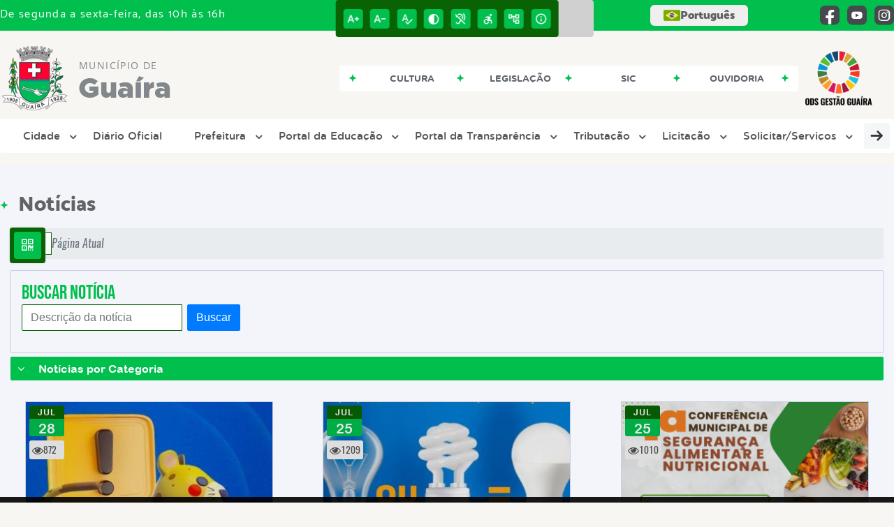

--- FILE ---
content_type: text/html; charset=UTF-8
request_url: https://www.guaira.sp.gov.br/noticia/categoria/11/meio-ambiente-e-agricultura/page/5
body_size: 18683
content:
<!DOCTYPE html>
<html lang="pt-BR">

<head>
    <meta charset="UTF-8">
    
        
            <meta name="theme-color" content="#096305">
    
    <title>Notícia - Meio Ambiente e Agricultura - Município de Guaíra</title>
                            <meta name="description" content="Meio Ambiente e Agricultura da Município de Guaíra" />
                            <meta name="keywords" content="Meio Ambiente e Agricultura, prefeitura, municipal, gua�ra, cidade" />
                <meta property="og:url" content="http://www.guaira.sp.gov.br/noticia/categoria/11/meio-ambiente-e-agricultura/page/5" />
                <meta property="og:image" content="https://www.guaira.sp.gov.br/admin/globalarq/logo/cfd735d98b2681b1da366379780b7435.png" />
                <meta property="og:title" content="Municípiode Guaíra" />
                <meta property="og:description" content="Municípiode Guaíra" />
                <meta property="og:site_name" content="Municípiode Guaíra" />
                <meta property="og:type" content="website" />
                <meta name="viewport" content="width=device-width, initial-scale=1.0">
    <link rel="stylesheet" type="text/css" href="/site/js/plugins/slider-noticia/css/slideshow.css">    <!-- Le styles -->
    <link href="/admin/icones/familia/style.css" media="screen" rel="stylesheet" type="text/css">
<link href="/site/css/bootstrap-4.3.1/css/bootstrap.min.css" media="screen" rel="stylesheet" type="text/css">
<link href="/site/css/normalize.css" media="screen" rel="stylesheet" type="text/css">
<link href="/site/css/css.css" media="screen" rel="stylesheet" type="text/css">
<link href="/site/css/cssCustom.css?v=1769091856" media="screen" rel="stylesheet" type="text/css">
<link href="/site2/css/css_v2.css" media="screen" rel="stylesheet" type="text/css">
<link href="/site/js/plugins/tradutor/tradutor.css" media="screen" rel="stylesheet" type="text/css">
<link href="/site2/css/font/icomoon_v2/style.css" media="screen" rel="stylesheet" type="text/css">
<link href="/site/css/mini-plugins.css" media="screen" rel="stylesheet" type="text/css">
<link href="/site/css/animate.min.css" media="screen" rel="stylesheet" type="text/css">
<link href="/site/css/ekko-lightbox.css" media="screen" rel="stylesheet" type="text/css">
<link href="/site/js/plugins/calendario/dncalendar-skin.css" media="screen" rel="stylesheet" type="text/css">
<link href="/site/css/font/fontawesome/font-awesome.min.css" media="screen" rel="stylesheet" type="text/css">
<link href="/site2/js/plugins/menu/sm-core-css.css" media="screen" rel="stylesheet" type="text/css">
<link href="/site2/js/plugins/menu/sm-clean.css" media="screen" rel="stylesheet" type="text/css">
<link href="/site/js/plugins/owlcarousel/owl.carousel.min.css" media="screen" rel="stylesheet" type="text/css">
<link href="/site/js/plugins/owlcarousel/owl.theme.default.min.css" media="screen" rel="stylesheet" type="text/css">
<link href="/site/css/font/ArialNarrow/styles.css" media="screen" rel="stylesheet" type="text/css">
<link href="/site/css/font/ArialRoundedMTBold/styles.css" media="screen" rel="stylesheet" type="text/css">
<link href="/site/css/font/BebasNeue-Regular/styles.css" media="screen" rel="stylesheet" type="text/css">
<link href="/site/css/font/MyriadPro-Regular/styles.css" media="screen" rel="stylesheet" type="text/css">
<link href="/site/css/font/MyriadPro-Light/styles.css" media="screen" rel="stylesheet" type="text/css">
<link href="/site/css/font/MyriadPro-Bold/styles.css" media="screen" rel="stylesheet" type="text/css">
<link href="/site/css/font/Oswald-ExtraLight/styles.css" media="screen" rel="stylesheet" type="text/css">
<link href="/site/css/font/Oswald-LightItalic/styles.css" media="screen" rel="stylesheet" type="text/css">
<link href="/site/css/font/Oswald-Heavy/styles.css" media="screen" rel="stylesheet" type="text/css">
<link href="/site/css/font/Oswald-Regular/styles.css" media="screen" rel="stylesheet" type="text/css">
<link href="/site/css/font/Oswald-RegularItalic/styles.css" media="screen" rel="stylesheet" type="text/css">
<link href="/site/css/font/ProximaNova-Regular/styles.css" media="screen" rel="stylesheet" type="text/css">
<link href="/site/css/speech.css" media="screen" rel="stylesheet" type="text/css">
<link href="/site/js/plugins/acessibilidade/jbility.css" media="screen" rel="stylesheet" type="text/css">
<link href="/admin/globalarq/logo/favicon.webp" rel="shortcut icon" type="image/vnd.microsoft.icon">    
          <script>
          var _paq = window._paq = window._paq || [];
          /* tracker methods like "setCustomDimension" should be called before "trackPageView" */
          _paq.push(['trackPageView']);
          _paq.push(['enableLinkTracking']);
          (function() {
              var u="https://analytics.kingpage.com.br/";
              _paq.push(['setTrackerUrl', u+'matomo.php']);
              _paq.push(['setSiteId', '100']);
              var d=document, g=d.createElement('script'), s=d.getElementsByTagName('script')[0];
              g.async=true; g.src=u+'matomo.js'; s.parentNode.insertBefore(g,s);
          })();
      </script>
    </head>

<style>
     :root {
        --tamanho-fonte-cidade: 40px;
                    --cor-primaria: #096305;
            --cor-secundaria: #00bf4d;
            --cor-icon: #096305;
            }

    .img-logo {
        width: 100px;
        height: 100px;
        background: url(/admin/globalarq/logo/cfd735d98b2681b1da366379780b7435.png);
        background-size: 100% 100%;
    }

    .img-logo-rodape {
        width: 100px;
        height: 100px;
        background: url(/admin/globalarq/logo/b8cfc2c2b018881254e140600bf4f744.png);
        background-size: 100% 100%;
        margin-bottom: 10px;
    }

    .btn-menu-mobile {
        background: url('../../../../admin/globalarq/logo/cfd735d98b2681b1da366379780b7435.png') no-repeat;
        background-size: 50px auto;
    }

    .caixa-dialogo {
        background: linear-gradient(rgba(255, 255, 255, .9), rgba(255, 255, 255, .9)), url('../../admin/globalarq/logo/cfd735d98b2681b1da366379780b7435.png') space;
    }
</style>

<body>
    <!-- INICIO VLIBRAS -->
    <div vw class="enabled">
        <div vw-access-button class="active"></div>
        <div vw-plugin-wrapper>
            <div class="vw-plugin-top-wrapper"></div>
        </div>
    </div>
    <!-- FIM VLIBRAS -->
    <!--barra lateral de acessibilidade-->
    
            <div class="container-btn-lateral_v2 enquete-left_v2">
            <div id="generate" class="qr-code_v2 btn-lateral_v2 btn-qr-code_v2" title="QR Code">
                <i class="fa fa-qrcode qr-code_v2-icon"></i>
            </div> <div class="btn-lateral_v2 botao_push_acessibilidade_v2 fixa-lado-topo_v2">
                <i class="icon_v2 icon_v2-acessibilidade-atalho">
                <pre class="conteudo-hidden_v2">.</pre>
                </i>
            </div> </div>
            <!-- INICIO VLIBRAS -->
            <div vw class="enabled" id="vlibras_open">
                <div vw-access-button class="active"></div>
                <div vw-plugin-wrapper>
                    <div class="vw-plugin-top-wrapper"></div>
                </div>
            </div>
          
            <!-- FIM VLIBRAS -->
            <section class="layout_v2 on_v2 on-topo_v2">
                <div class="acessibilidade_v2 acessibilidade_topo_v2">
                    <div class="titulo-acessibilidade_v2 flex_v2">
                        <button type="button" id="acessibilidade_fechar_v2" class="fecha-acessibilidade_v2">
                        <i class="icon_v2 icon_v2-acessibilidade-fechar" aria-hidden="true">
                            <pre class="conteudo-hidden_v2">.</pre>
                        </i>
                        </button>
                        <div class="titulo_v2 font-titulo-mobile_v2 ponto-titulo_v2 block-mobile_v2 flex_v2">
                        <p>Acessibilidade</p>
                        </div>
                    </div>
                    <div id="increaseFont_v2" class="acessibilidade_div_v2 flex_v2 alinha-acess-left_v2" title="Aumentar Fonte">
                        <span class="texto-acessibilidade_v2" unselectable="on">Aumentar Fonte</span>
                        <div class="img-acessibilidade_v2 aumenta-texto_v2">
                        <i class="icon_v2 icon_v2-acessibilidade-aumentar-fonte">
                            <pre class="conteudo-hidden_v2">.</pre>
                        </i>
                        </div>
                    </div>
                    <div id="decreaseFont_v2" class="acessibilidade_div_v2 flex_v2">
                        <span class="texto-acessibilidade_v2" unselectable="on">Diminuir Fonte</span>
                        <div class="img-acessibilidade_v2 diminui-texto_v2" title="Diminuir Fonte">
                        <i class="icon_v2 icon_v2-acessibilidade-diminuir-fonte">
                            <pre class="conteudo-hidden_v2">.</pre>
                        </i>
                        </div>
                    </div>
                    <div id="resetaFont_v2" class="acessibilidade_div_v2 flex_v2">
                        <span class="texto-acessibilidade_v2" unselectable="on">Fonte Normal</span>
                        <div class="img-acessibilidade_v2 reseta-texto_v2" title="Fonte Normal">
                        <i class="icon_v2 icon_v2-acessibilidade-texto-normal">
                            <pre class="conteudo-hidden_v2">.</pre>
                        </i>
                        </div>
                    </div>
                    <div id="contrast_v2" class="acessibilidade_div_v2 flex_v2">
                        <span class="texto-acessibilidade_v2" unselectable="on">Alto Contraste</span>
                        <div class="img-acessibilidade_v2 contraste_v2" title="Alto Contraste">
                        <i class="icon_v2 icon_v2-acessibilidade-contraste">
                            <pre class="conteudo-hidden_v2">.</pre>
                        </i>
                        </div>
                    </div>
                    <div class="mostra-balao_v2 mostra-libra_v2" rel="" title="Vlibras">
                        <div class="acessibilidade_div_v2 flex_v2 libraV_v2">
                        <span class="texto-acessibilidade_v2" unselectable="on">Libras</span>
                        <div class="img-acessibilidade_v2 libras_v2">
                            <i class="icon_v2 icon_v2-acessibilidade-libras">
                            <pre class="conteudo-hidden_v2">.</pre>
                            </i>
                        </div>
                        </div>
                        <div class="caixa-balao_v2 libraV_v2">
                            <div class="balao_v2">
                                <img src="/site2/js/plugins/acessibilidade/acessibilidade/vlibras.gif"
                                data-src="/site2/js/plugins/acessibilidade/acessibilidade/vlibras.gif" alt="Vlibras" title="Ícone do Vlibras" />
                                <p>O conteúdo desse portal pode ser acessível em Libras usando o VLibras</p>
                            </div>
                        </div>
                    </div>
                    <div class="mostra-balao_v2 mostra-atalho_v2" rel="" title="Teclas de Atalho">
                        <div class="acessibilidade_div_v2 flex_v2">
                        <span class="texto-acessibilidade_v2" unselectable="on">Atalhos</span>
                        <div class="img-acessibilidade_v2 libras_v2">
                            <i class="icon_v2 icon_v2-acessibilidade-atalho">
                            <pre class="conteudo-hidden_v2">.</pre>
                            </i>
                        </div>
                        </div>
                        <div class="caixa-balao_v2 caixa-atalho_v2">
                        <div class="balao_v2">
                            <p><a id="altZ_v2" title="Abrir Caixa de Pesquisa">Alt + Z - Abrir Caixa de Pesquisa</a></p>
                            <p><a id="altC_v2" title="Foco no Menu">Alt + C - Foco no Menu</a></p>
                            <p><a id="altR_v2" title="Ir para o Rodapé do Site">Alt + R - Ir para o Rodapé do Site</a></p>
                            <p><a id="altB_v2" title="Ativar Alto Contraste">Alt + B - Ativar Alto Contraste</a></p>
                            <p><a id="altW_v2" title="Aumentar Letra">Alt + W - Aumentar Letra</a></p>
                            <p><a id="altS_v2" title="Diminuir Letra">Alt + S - Diminuir Letra</a></p>
                            <p><a id="altQ_v2" title="Letra Normal">Alt + Q - Letra Normal</a></p>
                            <p><a id="altN_v2" title="Ir para o Conteúdo do Site">Alt + N - Ir para o Conteúdo do Site</a></p>
                            <p class="mostra-libra_v2"><a id="altL_v2" title="Abrir Libras">Alt + L - Abrir Libras</a></p>
                        </div>
                        </div>
                    </div>
                    <a class="" rel="" href="/mapa-site/" title="Mapa do Site">
                        <div class="acessibilidade_div_v2 flex_v2">
                        <span class="texto-acessibilidade_v2" unselectable="on">Mapa do Site</span>
                        <div class="img-acessibilidade_v2">
                            <i class="icon_v2 icon_v2-acessibilidade-mapa-do-site">
                            <pre class="conteudo-hidden_v2">.</pre>
                            </i>
                        </div>
                        </div>
                    </a><a target="_blank" href="" rel="nofollow" title="Acesso à informação">
                        <div class="acessibilidade_div_v2 flex_v2 alinha-acess-right_v2" >
                        <span class="texto-acessibilidade_v2" unselectable="on">Acesso à informação</span>
                        <div class="img-acessibilidade_v2 acesso-informacao_v2">
                            <i class="icon_v2 icon_v2-acessibilidade-acesso-a-informacao">
                            <pre class="conteudo-hidden_v2">.</pre>
                            </i>
                        </div>
                        </div>
                    </a>
                </div>
            </section>
            
        
    <div class="container-all">
        
                <link rel="stylesheet" href="/site2/css/hover-min.css">
                <link rel="stylesheet" href="/site2/js/plugins/acessibilidade/jbility.css">
                <link rel="stylesheet" href="/site2/js/plugins/calendario-evento/datepickk.css">
                <link rel="stylesheet" href="/site2/css/font/icomoon_v2/style.css">
                <link rel="stylesheet" href="/site2/js/plugins/owlcarousel/owl.theme.default.min.css">
                <link rel="stylesheet" href="/site2/js/plugins/owlcarousel/owl.carousel.min.css">
                <link rel="stylesheet" href="/site2/css/font/open-sans/stylesheet.css">
                <link rel="stylesheet" href="/site2/css/font/poppins/stylesheet.css">
                <link rel="stylesheet" href="/site2/css/font/kulim-park/stylesheet.css">
                <link rel="stylesheet" href="/site2/css/font/gotham-rounded/stylesheet.css">                
                <link rel="stylesheet" href="/site2/css/font/catamaran-cufonfonts-webfont/style.css">
                <link rel="stylesheet" href="/site2/css/normalize.css">
                <link rel="stylesheet" href="/site2/css/css-mobile_v2.css">   
                <link rel="stylesheet" href="/site2/css/cssCustom.css">  
            
            <header style="background: #F7F6F2">
                <section class="layout_v2 barra-topo_v2">
                <div class="container-xl col-md-12 col-lg-12 col-xl-12">
                    <div class="row">
                    <div class="topo-atendimento_v2 alinha-left_v2 col marquee-topo_v2">
                        <div class="marquee-topo_text"><p>De segunda a sexta-feira, das 10h às 16h</p></div>
                    </div>
                    
                        <style>
                            @media only screen and (max-width:1240px){
                                .linguagem_button_v2 {
                                    width: 40px;
                                }
                                .linguagem_button_v2 span {
                                    display:none;
                                }
                            }
                            @media only screen and (max-width:991px){
                                .container_linguagem_v2 {
                                    display: inline-flex !important;
                                    margin-left: 0px !important;
                                }
                                .linguagem_button_v2 span {
                                    display: inline-flex;
                                }
                            }
                        </style>
                    
                        <style>
                            .container_linguagem_v2 {
                                margin-left: 35px;
                            }
                        </style>
                        <div class="topo-acessibilidade_v2 col">
                        <div class="btn-busca_v2 busca-desktop_v2">
                            <div class="desktop_v2 nav-busca_v2">
                                <div class="search-box_v2 search-desktop_v2">
                                    <form class="frmBuscaCompleta_v2" method="get" action="">
                                    <fieldset>
                                        <legend>Buscar conteúdo</legend>
                                        <label for="buscaCompleta_v2">Buscar: </label>
                                        <input class="col busca_v2 buscaCompletaTexto_v2 font-conteudo-mobile_v2" type="text" id="buscaCompleta_v2" name="buscaCompleta_v2" placeholder="Buscar" title="Buscar">
                                        <input class="enviar_busca_v2 btnBuscaCompleta" type="submit" id="btnBuscaCompleta_v2" name="btnBuscaCompleta_v2" value="&#xe912" title="Botão">
                                    </fieldset>
                                    </form>
                                </div>
                            </div>
                        </div>
                    </div>
                        
                    <div id="google_translate_element"></div>
                    <div class="topo-atendimento_v2 top-right_v2  col">
                        <div class="container_linguagem_v2">
                            <button class="linguagem_button_v2">
                                <img src="/site/imagens/linguagem/brasil.png" />
                                <span translate="no">Português</span>
                            </button>
                            <div class="linguagem_content_v2 animate__fadeIn">
                                <div class="linguagem_titulo_v2"><p>Idioma</p></div>
                                <div class="linguagem_card_v2" id="pt">
                                    <img src="/site/imagens/linguagem/brasil.png" />
                                    <p translate="no" style="display: none">Português</p>
                                    <span class="linguagem_selecionada_v2">Português</span>
                                </div>
                                <div class="linguagem_card_v2" id="en">
                                    <img src="/site/imagens/linguagem/estados-unidos.png" />
                                    <p>English</p>
                                </div>
                                <div class="linguagem_card_v2" id="es">
                                    <img src="/site/imagens/linguagem/espanha.png" />
                                    <p>Español</p>
                                </div>
                                <div class="linguagem_card_v2" id="fr">
                                    <img src="/site/imagens/linguagem/franca.png" />
                                    <p>Français</p>
                                </div>
                                <div class="linguagem_card_v2" id="de">
                                    <img src="/site/imagens/linguagem/alemanha.png" />
                                    <p>Deutsch</p>
                                </div>
                                <div class="linguagem_card_v2" id="it">
                                    <img src="/site/imagens/linguagem/italia.png" />
                                    <p>Italiano</p>
                                </div>
                            </div>
                        </div>
                        <div class="text-end_v2 alinha-right_v2" style="display: flex;height: 28px;flex: 1 1 0%;">
                                <a href="https://www.facebook.com/PrefeituraGuairaSP/" rel="nofollow" target="_blank" title="Acessar Facebook" class="icon-rede-social_v2">
                                    <i class="icon_v2-social-facebook">
                                    <pre class="conteudo-hidden_v2">.</pre>
                                    </i>
                                </a>
                                <a href="https://www.youtube.com/channel/UCMMvR3zk9V0sT1uX_u5b3Fg" rel="nofollow" target="_blank" title="Acessar YouTube" class="icon-rede-social_v2">
                                    <i class="icon_v2-social-youtube">
                                    <pre class="conteudo-hidden_v2">.</pre>
                                    </i>
                                </a>
                                <a href="https://www.instagram.com/prefeituraguaira.oficial/" rel="nofollow" target="_blank" title="Acessar Instagram" class="icon-rede-social_v2">
                                    <i class="icon_v2-social-instagram">
                                    <pre class="conteudo-hidden_v2">.</pre>
                                    </i>
                                </a>
                                <a href="#" rel="nofollow" target="_blank" title="Acessar Messenger" class="icon-rede-social_v2 display-none_v2">
                                    <i class="icon_v2-social-linkedin">
                                    <pre class="conteudo-hidden_v2">.</pre>
                                    </i>
                                </a>
                                <a href="#" rel="nofollow" target="_blank" title="Acessar Messenger" class="icon-rede-social_v2 display-none_v2">
                                    <i class="icon_v2-social-pinterest">
                                    <pre class="conteudo-hidden_v2">.</pre>
                                    </i>
                                </a>
                                <a href="#" rel="nofollow" target="_blank" title="Acessar Messenger" class="icon-rede-social_v2 display-none_v2">
                                    <i class="icon_v2-social-snapchat">
                                    <pre class="conteudo-hidden_v2">.</pre>
                                    </i>
                                </a>
                                <a href="#" rel="nofollow" target="_blank" title="Acessar Messenger" class="icon-rede-social_v2 display-none_v2">
                                    <i class="icon_v2-social-tiktok">
                                    <pre class="conteudo-hidden_v2">.</pre>
                                    </i>
                                </a>
                                
                        </div>
                    </div>
                    </div>
                </div>
                </section>

                <nav>
                <section class="layout_v2 container-menu_v2 container-xl">
                    <div class="clima_v2 flex_v2"><div class="info-topo_v2 flex_v2">
                        <div class="orgao_v2 flex_v2 alinha-left_v2">
                        <a href="https://www.guaira.sp.gov.br/">
                            <img src="/admin/globalarq/logo/cfd735d98b2681b1da366379780b7435.png" alt="Município de Guaíra" class="alinha-left_v2">
                        </a>
                        <div>
                            <a href="https://www.guaira.sp.gov.br/">
                            <h1>
                                Município de
                            </h1>
                            <strong>Guaíra</strong>
                            </a>
                        </div>
                        </div>
                        </div>
                            
            <div class="layout_v2 container-link-topo_v2 col">
                <div class="row link-rapido_v2">
                <div class="separa-link-rapido_v2"><pre class="conteudo-hidden_v2">.</pre></div>
                        <div class="col container-link-rapido_v2 text-center effect-hover_v2" data-has-sub="false">
                            <a href="https://www.guaira.sp.gov.br/pagina/50/cultura-guaira/" rel="" target="_self" title="Cultura" class="link-primario-toggle">
                                <div class="link-primario_v2 muda-cor_v2">
                                    <p class="ellipse-line-2_v2">Cultura</p>
                                    <div class="separa-link-rapido_v2"><pre class="conteudo-hidden_v2">.</pre></div>
                                </div>
                            </a>
                                                    </div>
                    
                        <div class="col container-link-rapido_v2 text-center effect-hover_v2" data-has-sub="false">
                            <a href="https://www.guaira.sp.gov.br/legislacao" rel="" target="_self" title="Legislação" class="link-primario-toggle">
                                <div class="link-primario_v2 muda-cor_v2">
                                    <p class="ellipse-line-2_v2">Legislação</p>
                                    <div class="separa-link-rapido_v2"><pre class="conteudo-hidden_v2">.</pre></div>
                                </div>
                            </a>
                                                    </div>
                    
                        <div class="col container-link-rapido_v2 text-center effect-hover_v2" data-has-sub="false">
                            <a href="https://www.guaira.sp.gov.br/sic-servico-de-informacao-ao-cidadao" rel="" target="_self" title="Sic" class="link-primario-toggle">
                                <div class="link-primario_v2 muda-cor_v2">
                                    <p class="ellipse-line-2_v2">Sic</p>
                                    <div class="separa-link-rapido_v2"><pre class="conteudo-hidden_v2">.</pre></div>
                                </div>
                            </a>
                                                    </div>
                    
                        <div class="col container-link-rapido_v2 text-center effect-hover_v2" data-has-sub="false">
                            <a href="https://www.guaira.sp.gov.br/ouvidoria" rel="" target="_self" title="Ouvidoria" class="link-primario-toggle">
                                <div class="link-primario_v2 muda-cor_v2">
                                    <p class="ellipse-line-2_v2">Ouvidoria</p>
                                    <div class="separa-link-rapido_v2"><pre class="conteudo-hidden_v2">.</pre></div>
                                </div>
                            </a>
                                                    </div>
                    
                </div>
            </div>
        
                            <div class="infoma-clima_v2 flex_v2 alinha-right_v2">
                    <div class="background-clima_v2">
                        <div class="layout_v2 icon-clima_v2 alinha-left_v2">
                            <div class="tempo_v2" style="background:url(/site/imagens/prev-tempo/clima.png) -345px -47px no-repeat;background-size: 440px;">
                            </div>
                        </div>
                    </div>
                    <div class="background-clima-2_v2">
                        <div class="layout_v2 texto-clima_v2 alinha-left_v2 text-end_v2">
                            <p>Clima hoje</p>
                            <span class="min_v2 alinha-left_v2">18°</span>
                            <span class="max_v2 alinha-right_v2">29°</span>
                        </div>
                    </div>
                </div>
        
                    </div><div class="container-xl col text-xl-center">
                        <div class="link_v2">
                        <div class="menu col-12 alinha-centro_v2" style="padding: 0 !important">
                            <nav id="main-nav_v2" class="greedy_v2"><div class="btn-menu-mobile_v2">
                                <a href="https://www.guaira.sp.gov.br/" rel="" title="Município de Guaíra">
                                    <img src="/admin/globalarq/logo/cfd735d98b2681b1da366379780b7435.png" alt="Município de Guaíra" class="alinha-left_v2">
                                </a>
                                <a href="https://www.guaira.sp.gov.br/" rel="" title="Município de Guaíra" class="alinha-centro_v2 orgao-mobile_v2">
                                    <p class="font-subtitulo-mobile_v2">Município</p><span class="font-titulo-mobile_v2">Guaíra</span>
                                </a><div id="toggle">
                                <div class="one_v2"><pre class="conteudo-hidden_v2">.</pre></div>
                                <div class="two_v2"><pre class="conteudo-hidden_v2">.</pre></div>
                                <div class="three_v2"><pre class="conteudo-hidden_v2">.</pre></div>
                                </div>
                            </div>
                            <ul id="main-menu" class="sm sm-clean left links">
                                <li class="grupo-menu box-shadow"><a href=# target=_self rel="">Cidade</a><ul><li class="box-shadow sub-link"><a href=https://www.guaira.sp.gov.br/pagina/10/turismo target=_self rel="">Turismo</a></li><li class="box-shadow sub-link"><a href=https://www.guaira.sp.gov.br/cidade target=_self rel="">História do Município</a></li><li class="box-shadow sub-link"><a href=https://www.guaira.sp.gov.br/cidade/hino target=_self rel="">Hino</a></li><li class="box-shadow sub-link"><a href=https://www.guaira.sp.gov.br/guia-da-cidade target=_self rel="">Guia da Cidade</a></li><li class="box-shadow sub-link"><a href=https://www.guaira.sp.gov.br/cidade/simbolo target=_self rel="">Símbolos Municipais</a></li><li class="box-shadow sub-link"><a href=https://www.guaira.sp.gov.br/album-de-fotos target=_self rel="">Álbuns</a></li></ul></li><li class="box-shadow"><a href=https://www.guaira.sp.gov.br/diario-oficial-eletronico target=_self rel="">Diário Oficial</a></li><li class="grupo-menu box-shadow"><a href=# target=_self rel="">Prefeitura</a><ul><li class="box-shadow sub-link"><a href=https://www.guaira.sp.gov.br/pagina/15/atendimento-ao-publico target=_blank rel="nofollow">Atendimento ao Público</a></li><li class="box-shadow sub-link"><a href=https://www.guaira.sp.gov.br/pagina/67/agenda-do-prefeito target=_self rel="">Agenda do Prefeito</a></li><li class="box-shadow sub-link"><a href=https://www.guaira.sp.gov.br/pagina/16/telefones-uteis target=_self rel="">Telefones Úteis</a></li><li class="box-shadow sub-link"><a href=https://www.guaira.sp.gov.br/audiencia-publica target=_self rel="">Audiências Públicas</a></li><li class="box-shadow sub-link"><a href=https://www.guaira.sp.gov.br/prefeitura target=_self rel="">Galeria de Prefeitos</a></li><li class="box-shadow sub-link"><a href=https://www.guaira.sp.gov.br/carta-servico/categoria target=_self rel="">Carta de Serviço</a></li><li class="box-shadow sub-link"><a href=https://www.guaira.sp.gov.br/evento target=_self rel="">Calendário de eventos</a></li><li class="box-shadow sub-link"><a href=https://www.guaira.sp.gov.br/comissao target=_self rel="">Comissões e Conselhos</a></li><li class="box-shadow sub-link"><a href=https://www.guaira.sp.gov.br/galeria-videos target=_self rel="">Canal da Prefeitura</a></li><li class="box-shadow sub-link"><a href=https://www.guaira.sp.gov.br/prefeitura/links-uteis target=_self rel="">Links Úteis</a></li><li class="box-shadow sub-link"><a href=https://www.guaira.sp.gov.br/pagina/22/organograma-da-prefeitura-de-guaira/ target=_self rel="">Organograma</a></li><li class="box-shadow sub-link"><a href=https://www.guaira.sp.gov.br/prefeitura/departamento target=_self rel="">Secretarias</a></li></ul></li><li class="grupo-menu box-shadow"><a href=https://www.guaira.sp.gov.br/portal-educacao target=_self rel="">Portal da Educação</a><ul><li class="box-shadow sub-link"><a href=https://www.guaira.sp.gov.br/portal-educacao/escola/ target=_self rel="">Escolas</a></li><li class="box-shadow sub-link"><a href=https://www.guaira.sp.gov.br/portal-educacao/menu-secretaria/ target=_self rel="">Secretaria da Educação</a></li><li class="box-shadow sub-link"><a href=https://guaira.sp.gov.br/pagina/38/cam/ target=_self rel="">Centro de Atendimento Multidisciplinar (CAM)</a></li><li class="box-shadow sub-link"><a href=https://www.guaira.sp.gov.br/pagina/7/lista-de-vagas-em-creches target=_self rel="">Lista de Vagas dos CEIs</a></li></ul></li><li class="grupo-menu box-shadow"><a href=http://201.48.19.106:8079/Transparencia/ target=_self rel="">Portal da Transparência</a><ul><li class="box-shadow sub-link"><a href=https://www.tce.sp.gov.br/contas-anuais#contas-anuais-2 target=_self rel="">Contas Públicas</a></li><li class="box-shadow sub-link"><a href=https://www.guaira.sp.gov.br/pagina/57/controle-interno target=_self rel="">Controle Interno</a></li><li class="box-shadow sub-link"><a href=https://www.guaira.sp.gov.br/pagina/66/emendas-parlamentares target=_self rel="">Emendas Parlamentares</a></li><li class="box-shadow sub-link"><a href=https://www.guaira.sp.gov.br/pagina/64/convenios-sem-repasse-financeiro target=_self rel="">Convênios Sem Repasse Financeiro</a></li></ul></li><li class="grupo-menu box-shadow"><a href=https://www.guaira.sp.gov.br/prefeitura/detalhe-departamento/13/tributacao-e-posturas/ target=_blank rel="nofollow">Tributação</a><ul><li class="box-shadow sub-link"><a href=http://201.48.19.106:5661/issweb/paginas/login.jsf target=_blank rel="nofollow">Nota Fiscal</a></li><li class="box-shadow sub-link"><a href=http://201.48.19.106:5661/servicosweb/home.jsf target=_blank rel="nofollow">IPTU/outras Taxas e Tributos</a></li><li class="box-shadow sub-link"><a href=https://www.guaira.sp.gov.br/itr target=_blank rel="nofollow">ITR</a></li><li class="box-shadow sub-link"><a href=https://www.guaira.sp.gov.br/licitacao target=_self rel="">Licitação</a></li></ul></li><li class="grupo-menu box-shadow"><a href=# target=_self rel="">Licitação</a><ul><li class="box-shadow sub-link"><a href=https://www.guaira.sp.gov.br/licitacao target=_self rel="">Licitações</a></li><li class="box-shadow sub-link"><a href=https://www.guaira.sp.gov.br/pagina/60/empresas-apenadas-paar/ target=_self rel="">Empresas Apenadas - Paar</a></li></ul></li><li class="grupo-menu box-shadow"><a href=https://www.guaira.sp.gov.br/fale-conosco target=_self rel="">Solicitar/Serviços</a><ul><li class="box-shadow sub-link"><a href=https://www.guaira.sp.gov.br/troca-de-lampada target=_self rel="">Troca de Lâmpadas</a></li><li class="box-shadow sub-link"><a href=https://www.guaira.sp.gov.br/fale-conosco target=_self rel="">Fale Conosco</a></li><li class="box-shadow sub-link"><a href=https://www.guaira.sp.gov.br/denuncia-de-descarte target=_self rel="">Denúncia de Descarte Irregular</a></li><li class="box-shadow sub-link"><a href=https://www.guaira.sp.gov.br/pagina/63/rol-de-documentos-classificados-e-desclassificados-em-sigilo target=_self rel="">Documentos Classificados E Desclassificados</a></li></ul></li><li class="box-shadow"><a href=https://www.guaira.sp.gov.br/terceiro-setor target=_self rel="">Terceiro Setor</a></li><li class="box-shadow"><a href=https://www.guaira.sp.gov.br/pagina/17/limpeza-publica-dias-e-horarios target=_self rel="">Limpeza Pública - Dias e Horários</a></li><li class="box-shadow"><a href=https://www.guaira.sp.gov.br/pagina/23/listas-de-medicamentos target=_self rel="">Listas de Medicamentos</a></li><li class="box-shadow"><a href=https://www.guaira.sp.gov.br/pagina/25/emissao-do-rg-leia-com-atencao target=_self rel="">Ganha tempo</a></li><li class="box-shadow"><a href=https://www.guaira.sp.gov.br/plano-municipal target=_self rel="">Planos Municipais</a></li><li class="box-shadow"><a href=https://www.guaira.sp.gov.br/obra target=_self rel="">Obras</a></li><li class="box-shadow"><a href=https://www.guaira.sp.gov.br/pagina/61/sebrae-aqui target=_self rel="">Sebrae Aqui</a></li><li class="box-shadow"><a href=https://www.guaira.sp.gov.br/pagina/62/pesquisa-satisfacao target=_self rel="">Pesquisa Satisfação</a></li><li class="box-shadow"><a href=https://www.guaira.sp.gov.br/pagina/71/pesquisa-satisfacao-unidades-de-saude target=_self rel="">Pesquisa Satisfação - Unidades de Saúde</a></li><li class="box-shadow"><a href=https://www.guaira.sp.gov.br/pagina/69/avisos-de-alteracao-de-ordem-cronologica-de-pagamentos target=_self rel="">Avisos de Alteração de Ordem Cronológica de Pagamentos</a></li><li class="box-shadow"><a href=https://www.guaira.sp.gov.br/pagina/65/consulta-publica-ppa-202620229 target=_self rel="">Consulta Pública - PPA - 2026/20229</a></li><li class="box-shadow"><a href=https://www.guaira.sp.gov.br/pagina/70/saude-ouvidoria target=_self rel="">Saúde - Ouvidoria</a></li><li class="box-shadow"><a href=https://www.guaira.sp.gov.br/pagina/73/enquete-publica target=_self rel="">ENQUETE PÚBLICA</a></li>
                            </ul>
                            <button>
                                <div id="toggle-btn_v2">
                                    <i class="icon_v2 icon_v2-seta-leia-mais"><pre class="conteudo-hidden_v2">.</pre></i>
                                </div>
                            </button>
                            <ul class="hidden-links hidden row"></ul>
                            </nav>
                        </div>
                        </div>
                    </div>
                    <div class="linguagem_busca_mobile">
                        <div class="container_linguagem_v2" style="display: none;">
                            <button class="linguagem_button_v2">
                                <img src="/site/imagens/linguagem/brasil.png" />
                            </button>
                            <div class="linguagem_content_v2 animate__fadeIn">
                                <div class="linguagem_titulo_v2"><p>Idioma</p></div>
                                <div class="linguagem_card_v2" id="pt">
                                    <img src="/site/imagens/linguagem/brasil.png" />
                                    <span class="linguagem_selecionada_v2">Português</span>
                                </div>
                                <div class="linguagem_card_v2" id="en">
                                    <img src="/site/imagens/linguagem/estados-unidos.png" />
                                    <span class="linguagem_selecionada_v2">English</span>
                                </div>
                                <div class="linguagem_card_v2" id="es">
                                    <img src="/site/imagens/linguagem/espanha.png" />
                                    <span class="linguagem_selecionada_v2">Español</span>
                                </div>
                                <div class="linguagem_card_v2" id="fr">
                                    <img src="/site/imagens/linguagem/franca.png" />
                                    <span class="linguagem_selecionada_v2">Français</span>
                                </div>
                                <div class="linguagem_card_v2" id="de">
                                    <img src="/site/imagens/linguagem/alemanha.png" />
                                    <span class="linguagem_selecionada_v2">Deutsch</span>
                                </div>
                                <div class="linguagem_card_v2" id="it">
                                    <img src="/site/imagens/linguagem/italia.png" />
                                    <span class="linguagem_selecionada_v2">Italiano</span>
                                </div>
                            </div>
                        </div>
                        <div class="search-box_v2 busca-mobile_v2 hvr-sweep-to-left">
                            <form class="frmBuscaCompleta_v2" method="get" action="#">
                            <fieldset>
                                <legend>Buscar conteúdo</legend>
                                <label for="buscaCompletaMobile_v2">Buscar: </label>
                                <input class="col busca_v2 buscaCompletaTexto_v2 font-conteudo-mobile_v2" type="text" id="buscaCompletaMobile_v2" name="buscaCompletaMobile_v2" placeholder="Buscar" title="Buscar">
                                <input class="enviar_busca_v2 btnBuscaCompleta_v2" type="submit" id="btnBuscaCompleta_v2Mobile" name="btnBuscaCompleta_v2" value="&#xe912" title="Botão">
                            </fieldset>
                            </form>
                        </div>
                    </div>
                    <div class="link-rapido-mobile">
            <div class="layout_v2 container-link-topo_v2 col">
                <div class="row link-rapido_v2">
                <div class="separa-link-rapido_v2"><pre class="conteudo-hidden_v2">.</pre></div>
                        <div class="col container-link-rapido_v2 text-center effect-hover_v2" data-has-sub="false">
                            <a href="https://www.guaira.sp.gov.br/pagina/50/cultura-guaira/" rel="" target="_self" title="Cultura" class="link-primario-toggle">
                                <div class="link-primario_v2 muda-cor_v2">
                                    <p class="ellipse-line-2_v2">Cultura</p>
                                    <div class="separa-link-rapido_v2"><pre class="conteudo-hidden_v2">.</pre></div>
                                </div>
                            </a>
                                                    </div>
                    
                        <div class="col container-link-rapido_v2 text-center effect-hover_v2" data-has-sub="false">
                            <a href="https://www.guaira.sp.gov.br/legislacao" rel="" target="_self" title="Legislação" class="link-primario-toggle">
                                <div class="link-primario_v2 muda-cor_v2">
                                    <p class="ellipse-line-2_v2">Legislação</p>
                                    <div class="separa-link-rapido_v2"><pre class="conteudo-hidden_v2">.</pre></div>
                                </div>
                            </a>
                                                    </div>
                    
                        <div class="col container-link-rapido_v2 text-center effect-hover_v2" data-has-sub="false">
                            <a href="https://www.guaira.sp.gov.br/sic-servico-de-informacao-ao-cidadao" rel="" target="_self" title="Sic" class="link-primario-toggle">
                                <div class="link-primario_v2 muda-cor_v2">
                                    <p class="ellipse-line-2_v2">Sic</p>
                                    <div class="separa-link-rapido_v2"><pre class="conteudo-hidden_v2">.</pre></div>
                                </div>
                            </a>
                                                    </div>
                    
                        <div class="col container-link-rapido_v2 text-center effect-hover_v2" data-has-sub="false">
                            <a href="https://www.guaira.sp.gov.br/ouvidoria" rel="" target="_self" title="Ouvidoria" class="link-primario-toggle">
                                <div class="link-primario_v2 muda-cor_v2">
                                    <p class="ellipse-line-2_v2">Ouvidoria</p>
                                    <div class="separa-link-rapido_v2"><pre class="conteudo-hidden_v2">.</pre></div>
                                </div>
                            </a>
                                                    </div>
                    
                </div>
            </div>
        </div>
                </section>
                </nav>
            </header>
        
        <div class="container-conteudo background-cinza padding-padrao">
    <div class="container-titulo">
        <h2><span>NOTÍCIAS</span></h2>                
    </div>

    <div class="container-noticia center col-md-12 col-lg-12 col-xl-10">
        <nav aria-label="breadcrumb">
            <ol class="breadcrumb">
                <li class="breadcrumb-item"><a href="/">Início</a></li>
                <li class="breadcrumb-item active" aria-current="page">Página Atual</li>
            </ol>
        </nav>
        <div class="container-filtro padding-15 col-md-12 col-lg-12 col-xl-12 alinha-center">
            <h3 class="left">Buscar Notícia</h3>
            <form method="get" name="BuscaNoticia" action="&#x2F;noticia&#x2F;busca-completa-lista&#x2F;page&#x2F;1&#x2F;busca" id="BuscaNoticia"><input type="hidden" name="csrf" value="df97e2b0d05e5af13ceab07dcef60aa7-9ec63c6540b3f737b462bf1df2cca0f5">            <div class="input-group mb-3">
                <input type="text" name="descricao" id="descricao" placeholder="Descri&#xE7;&#xE3;o&#x20;da&#x20;not&#xED;cia" class="form-control" style="max-width&#x3A;230px&#x3B;" value="">                <div class="input-group-append">
                    <input type="submit" name="btn_busca_noticia" class="btn&#x20;btn-primary" id="btn_busca_noticia" style="margin-left&#x3A;8px&#x3B;border-radius&#x3A;2px&#x3B;" value="Buscar">                </div>
            </div>
            </form>        </div>

        <div class="mostra-conteudo"><p>Notícias por Categoria</p></div>
        <div class="esconde-conteudo mostra-categoria-noticia">
            <ul>
                <li><a href='/noticia/categoria/25/administracao/' title='Administração'>Administração</a></li><li><a href='/noticia/categoria/28/agricultura/' title='Agricultura'>Agricultura</a></li><li><a href='/noticia/categoria/15/assistencia-social/' title='Assistência Social'>Assistência Social</a></li><li><a href='/noticia/categoria/8/assuntos-juridicos/' title='Assuntos Jurídicos'>Assuntos Jurídicos</a></li><li><a href='/noticia/categoria/5/cultura/' title='Cultura'>Cultura</a></li><li><a href='/noticia/categoria/33/defesa-civil/' title='Defesa Civil'>Defesa Civil</a></li><li><a href='/noticia/categoria/16/desenvolvimento-economico/' title='Desenvolvimento Econômico'>Desenvolvimento Econôm...</a></li><li><a href='/noticia/categoria/26/desenvolvimento-urbano/' title='Desenvolvimento Urbano'>Desenvolvimento Urbano</a></li><li><a href='/noticia/categoria/7/educacao/' title='Educação'>Educação</a></li><li><a href='/noticia/categoria/24/esportes-e-recreacao/' title='Esportes e Recreação'>Esportes e Recreação</a></li><li><a href='/noticia/categoria/9/fundo-social-de-solidariedade/' title='Fundo Social de Solidariedade'>Fundo Social de Solida...</a></li><li><a href='/noticia/categoria/11/meio-ambiente-e-agricultura/' title='Meio Ambiente e Agricultura'>Meio Ambiente e Agricu...</a></li><li><a href='/noticia/categoria/6/obras/' title='Obras'>Obras</a></li><li><a href='/noticia/categoria/17/planejamento-e-financas/' title='Planejamento e Finanças'>Planejamento e Finanças</a></li><li><a href='/noticia/categoria/14/saude/' title='Saúde'>Saúde</a></li><li><a href='/noticia/categoria/20/servicos-urbanos/' title='Serviços Urbanos'>Serviços Urbanos</a></li><li><a href='/noticia/categoria/31/turismo/' title='Turismo'>Turismo</a></li><li><a href='/noticia/categoria/32/zeladoria/' title='Zeladoria'>Zeladoria</a></li><li><a href='/noticia/categoria/30/zoonoses-e-bem-estar-animal/' title='Zoonoses e Bem-Estar Animal'>Zoonoses e Bem-Estar A...</a></li>            </ul>
        </div> 
        <div class="separa-conteudo"></div>

        <div class="row">
                                <div class="col-sm-6 col-md-6 col-lg-4 col-xl-4">
                        <div class="separa-conteudo"></div>
                        <div class="conteudo-noticia center">
                            <div class="img-noticia">
                                <div class="noticia-data">
                                    <div class="noticia-mes"><p>jul</p></div>
                                    <div class="noticia-dia"><p>28</p></div>
                                </div>                                
                                <a class="visualizacao-noticia" href="/noticia/categoria/11/meio-ambiente-e-agricultura/" rel="" title="872 Visualizações"><p><i class="fa fa-eye"></i>872</p></a>
                                <a href="/noticia/1040/comunicado-importante-evento-em-zoo-municipal-e-adiado-devido-as-obras-no-local/" rel="" title="COMUNICADO IMPORTANTE: Evento em Zoo Municipal é adiado devido às obras no local">
                                    <img class="img-fluid" src="/admin/globalarq/noticia/noticia/280_219/fc332c804f7d82094642bce6ef68aade.jpeg" alt="COMUNICADO IMPORTANTE: Evento em Zoo Municipal é adiado devido às obras no local"/>
                                    <div class="caption-noticia"></div>
                                </a>
                                <a class="noticia-categoria" href="/noticia/categoria/11/meio-ambiente-e-agricultura/" rel="" title="Meio Ambiente e Agricultura"><p>Meio Ambiente e Agricultura</p></a>
                            </div>
                            <div class="titulo-noticia">
                                <a href="/noticia/1040/comunicado-importante-evento-em-zoo-municipal-e-adiado-devido-as-obras-no-local/" rel="" title="COMUNICADO IMPORTANTE: Evento em Zoo Municipal é adiado devido às obras no local">
                                    <h2>COMUNICADO IMPORTANTE: Evento em Zoo Municipal é adiado d...</h2>
                                </a>
                                <div class="separa-conteudo"></div>
                                <a href="/noticia/1040/comunicado-importante-evento-em-zoo-municipal-e-adiado-devido-as-obras-no-local/" rel="" title="COMUNICADO IMPORTANTE: Evento em Zoo Municipal é adiado devido às obras no local">
                                    <p>Informamos ainda que, a partir de segunda-feira, o parque fechará novamente devido às intervenções a fim de que não haja risco para visit...</p>
                                </a>
                                <div class="separa-conteudo"></div>
                                <a class="center" href="/noticia/1040/comunicado-importante-evento-em-zoo-municipal-e-adiado-devido-as-obras-no-local/" rel="" title="COMUNICADO IMPORTANTE: Evento em Zoo Municipal é adiado devido às obras no local">
                                    <div class="btn-noticia center">
                                        LER MAIS
                                        <div class="seta-btn">
                                            <i class="fa fa-arrow-right" aria-hidden="true"></i>
                                        </div>
                                    </div>
                                </a>
                            </div>
                        </div>
                    </div>
                                    <div class="col-sm-6 col-md-6 col-lg-4 col-xl-4">
                        <div class="separa-conteudo"></div>
                        <div class="conteudo-noticia center">
                            <div class="img-noticia">
                                <div class="noticia-data">
                                    <div class="noticia-mes"><p>jul</p></div>
                                    <div class="noticia-dia"><p>25</p></div>
                                </div>                                
                                <a class="visualizacao-noticia" href="/noticia/categoria/11/meio-ambiente-e-agricultura/" rel="" title="1209 Visualizações"><p><i class="fa fa-eye"></i>1209</p></a>
                                <a href="/noticia/1029/cpfl-e-prefeitura-vao-promover-troca-de-lampadas-de-alto-consumo-por-led-gratuitamente/" rel="" title="CPFL e prefeitura vão promover troca de lâmpadas de alto consumo por LED, gratuitamente">
                                    <img class="img-fluid" src="/admin/globalarq/noticia/noticia/280_219/e453ecc9e4eb20787721aa335e8d8d84.jpeg" alt="CPFL e prefeitura vão promover troca de lâmpadas de alto consumo por LED, gratuitamente"/>
                                    <div class="caption-noticia"></div>
                                </a>
                                <a class="noticia-categoria" href="/noticia/categoria/11/meio-ambiente-e-agricultura/" rel="" title="Meio Ambiente e Agricultura"><p>Meio Ambiente e Agricultura</p></a>
                            </div>
                            <div class="titulo-noticia">
                                <a href="/noticia/1029/cpfl-e-prefeitura-vao-promover-troca-de-lampadas-de-alto-consumo-por-led-gratuitamente/" rel="" title="CPFL e prefeitura vão promover troca de lâmpadas de alto consumo por LED, gratuitamente">
                                    <h2>CPFL e prefeitura vão promover troca de lâmpadas de alto ...</h2>
                                </a>
                                <div class="separa-conteudo"></div>
                                <a href="/noticia/1029/cpfl-e-prefeitura-vao-promover-troca-de-lampadas-de-alto-consumo-por-led-gratuitamente/" rel="" title="CPFL e prefeitura vão promover troca de lâmpadas de alto consumo por LED, gratuitamente">
                                    <p>No dia 31, das 09h às 18h, na Praça São Sebastião. E no dia 1º de agosto, terça-feira, das 09h às 18h, na Praça da Vila Aparecida</p>
                                </a>
                                <div class="separa-conteudo"></div>
                                <a class="center" href="/noticia/1029/cpfl-e-prefeitura-vao-promover-troca-de-lampadas-de-alto-consumo-por-led-gratuitamente/" rel="" title="CPFL e prefeitura vão promover troca de lâmpadas de alto consumo por LED, gratuitamente">
                                    <div class="btn-noticia center">
                                        LER MAIS
                                        <div class="seta-btn">
                                            <i class="fa fa-arrow-right" aria-hidden="true"></i>
                                        </div>
                                    </div>
                                </a>
                            </div>
                        </div>
                    </div>
                                    <div class="col-sm-6 col-md-6 col-lg-4 col-xl-4">
                        <div class="separa-conteudo"></div>
                        <div class="conteudo-noticia center">
                            <div class="img-noticia">
                                <div class="noticia-data">
                                    <div class="noticia-mes"><p>jul</p></div>
                                    <div class="noticia-dia"><p>25</p></div>
                                </div>                                
                                <a class="visualizacao-noticia" href="/noticia/categoria/11/meio-ambiente-e-agricultura/" rel="" title="1010 Visualizações"><p><i class="fa fa-eye"></i>1010</p></a>
                                <a href="/noticia/1028/1-conferencia-municipal-de-seguranca-alimentar-e-nutricional-de-guaira-acontece-nesta-quarta-26/" rel="" title="1ª Conferência Municipal de Segurança Alimentar e Nutricional de Guaíra acontece nesta quarta (26)">
                                    <img class="img-fluid" src="/admin/globalarq/noticia/noticia/280_219/126a938c69ace94491474cfb6ddec485.png" alt="1ª Conferência Municipal de Segurança Alimentar e Nutricional de Guaíra acontece nesta quarta (26)"/>
                                    <div class="caption-noticia"></div>
                                </a>
                                <a class="noticia-categoria" href="/noticia/categoria/11/meio-ambiente-e-agricultura/" rel="" title="Meio Ambiente e Agricultura"><p>Meio Ambiente e Agricultura</p></a>
                            </div>
                            <div class="titulo-noticia">
                                <a href="/noticia/1028/1-conferencia-municipal-de-seguranca-alimentar-e-nutricional-de-guaira-acontece-nesta-quarta-26/" rel="" title="1ª Conferência Municipal de Segurança Alimentar e Nutricional de Guaíra acontece nesta quarta (26)">
                                    <h2>1ª Conferência Municipal de Segurança Alimentar e Nutrici...</h2>
                                </a>
                                <div class="separa-conteudo"></div>
                                <a href="/noticia/1028/1-conferencia-municipal-de-seguranca-alimentar-e-nutricional-de-guaira-acontece-nesta-quarta-26/" rel="" title="1ª Conferência Municipal de Segurança Alimentar e Nutricional de Guaíra acontece nesta quarta (26)">
                                    <p>Com o tema “Erradicar a fome e garantir Direitos com Comida de Verdade, Democracia e Equidade”, Guaíra realizará a sua 1ª Conferência Mun...</p>
                                </a>
                                <div class="separa-conteudo"></div>
                                <a class="center" href="/noticia/1028/1-conferencia-municipal-de-seguranca-alimentar-e-nutricional-de-guaira-acontece-nesta-quarta-26/" rel="" title="1ª Conferência Municipal de Segurança Alimentar e Nutricional de Guaíra acontece nesta quarta (26)">
                                    <div class="btn-noticia center">
                                        LER MAIS
                                        <div class="seta-btn">
                                            <i class="fa fa-arrow-right" aria-hidden="true"></i>
                                        </div>
                                    </div>
                                </a>
                            </div>
                        </div>
                    </div>
                                    <div class="col-sm-6 col-md-6 col-lg-4 col-xl-4">
                        <div class="separa-conteudo"></div>
                        <div class="conteudo-noticia center">
                            <div class="img-noticia">
                                <div class="noticia-data">
                                    <div class="noticia-mes"><p>jul</p></div>
                                    <div class="noticia-dia"><p>17</p></div>
                                </div>                                
                                <a class="visualizacao-noticia" href="/noticia/categoria/11/meio-ambiente-e-agricultura/" rel="" title="914 Visualizações"><p><i class="fa fa-eye"></i>914</p></a>
                                <a href="/noticia/1010/prefeitura-de-guaira-prepara-1-conferencia-municipal-de-seguranca-alimentar-e-nutricional-/" rel="" title="Prefeitura de Guaíra prepara 1ª Conferência Municipal de Segurança Alimentar e Nutricional ">
                                    <img class="img-fluid" src="/admin/globalarq/noticia/noticia/280_219/f55d23b77d39c00b033b3140a3f70232.png" alt="Prefeitura de Guaíra prepara 1ª Conferência Municipal de Segurança Alimentar e Nutricional "/>
                                    <div class="caption-noticia"></div>
                                </a>
                                <a class="noticia-categoria" href="/noticia/categoria/11/meio-ambiente-e-agricultura/" rel="" title="Meio Ambiente e Agricultura"><p>Meio Ambiente e Agricultura</p></a>
                            </div>
                            <div class="titulo-noticia">
                                <a href="/noticia/1010/prefeitura-de-guaira-prepara-1-conferencia-municipal-de-seguranca-alimentar-e-nutricional-/" rel="" title="Prefeitura de Guaíra prepara 1ª Conferência Municipal de Segurança Alimentar e Nutricional ">
                                    <h2>Prefeitura de Guaíra prepara 1ª Conferência Municipal de ...</h2>
                                </a>
                                <div class="separa-conteudo"></div>
                                <a href="/noticia/1010/prefeitura-de-guaira-prepara-1-conferencia-municipal-de-seguranca-alimentar-e-nutricional-/" rel="" title="Prefeitura de Guaíra prepara 1ª Conferência Municipal de Segurança Alimentar e Nutricional ">
                                    <p>O evento, que é aberto ao público, tem como objetivo discutir os temas nacionais e também local que servirão como orientação para a imple...</p>
                                </a>
                                <div class="separa-conteudo"></div>
                                <a class="center" href="/noticia/1010/prefeitura-de-guaira-prepara-1-conferencia-municipal-de-seguranca-alimentar-e-nutricional-/" rel="" title="Prefeitura de Guaíra prepara 1ª Conferência Municipal de Segurança Alimentar e Nutricional ">
                                    <div class="btn-noticia center">
                                        LER MAIS
                                        <div class="seta-btn">
                                            <i class="fa fa-arrow-right" aria-hidden="true"></i>
                                        </div>
                                    </div>
                                </a>
                            </div>
                        </div>
                    </div>
                                    <div class="col-sm-6 col-md-6 col-lg-4 col-xl-4">
                        <div class="separa-conteudo"></div>
                        <div class="conteudo-noticia center">
                            <div class="img-noticia">
                                <div class="noticia-data">
                                    <div class="noticia-mes"><p>jul</p></div>
                                    <div class="noticia-dia"><p>12</p></div>
                                </div>                                
                                <a class="visualizacao-noticia" href="/noticia/categoria/11/meio-ambiente-e-agricultura/" rel="" title="783 Visualizações"><p><i class="fa fa-eye"></i>783</p></a>
                                <a href="/noticia/1001/posturas-fiscaliza-e-orienta-comunidade-para-garantir-a-preservacao-do-meio-ambiente/" rel="" title="Posturas fiscaliza e orienta comunidade para garantir a preservação do meio ambiente">
                                    <img class="img-fluid" src="/admin/globalarq/noticia/noticia/280_219/e0eb8629cbd8f1b2e2f49e813cb4e988.jpeg" alt="Posturas fiscaliza e orienta comunidade para garantir a preservação do meio ambiente"/>
                                    <div class="caption-noticia"></div>
                                </a>
                                <a class="noticia-categoria" href="/noticia/categoria/11/meio-ambiente-e-agricultura/" rel="" title="Meio Ambiente e Agricultura"><p>Meio Ambiente e Agricultura</p></a>
                            </div>
                            <div class="titulo-noticia">
                                <a href="/noticia/1001/posturas-fiscaliza-e-orienta-comunidade-para-garantir-a-preservacao-do-meio-ambiente/" rel="" title="Posturas fiscaliza e orienta comunidade para garantir a preservação do meio ambiente">
                                    <h2>Posturas fiscaliza e orienta comunidade para garantir a p...</h2>
                                </a>
                                <div class="separa-conteudo"></div>
                                <a href="/noticia/1001/posturas-fiscaliza-e-orienta-comunidade-para-garantir-a-preservacao-do-meio-ambiente/" rel="" title="Posturas fiscaliza e orienta comunidade para garantir a preservação do meio ambiente">
                                    <p>A poda drástica de árvores e o corte e retirada sem autorização são considerados infrações, sujeitos a autuações nos valores de R$ 215,25...</p>
                                </a>
                                <div class="separa-conteudo"></div>
                                <a class="center" href="/noticia/1001/posturas-fiscaliza-e-orienta-comunidade-para-garantir-a-preservacao-do-meio-ambiente/" rel="" title="Posturas fiscaliza e orienta comunidade para garantir a preservação do meio ambiente">
                                    <div class="btn-noticia center">
                                        LER MAIS
                                        <div class="seta-btn">
                                            <i class="fa fa-arrow-right" aria-hidden="true"></i>
                                        </div>
                                    </div>
                                </a>
                            </div>
                        </div>
                    </div>
                                    <div class="col-sm-6 col-md-6 col-lg-4 col-xl-4">
                        <div class="separa-conteudo"></div>
                        <div class="conteudo-noticia center">
                            <div class="img-noticia">
                                <div class="noticia-data">
                                    <div class="noticia-mes"><p>jul</p></div>
                                    <div class="noticia-dia"><p>12</p></div>
                                </div>                                
                                <a class="visualizacao-noticia" href="/noticia/categoria/11/meio-ambiente-e-agricultura/" rel="" title="1111 Visualizações"><p><i class="fa fa-eye"></i>1111</p></a>
                                <a href="/noticia/1003/atividades-no-zoo-de-guaira-tem-objetivo-de-aproximar-visitantes-e-animais-em-contexto-educacional-e-interativo/" rel="" title="Atividades no Zoo de Guaíra têm objetivo de aproximar visitantes e animais em contexto educacional e interativo">
                                    <img class="img-fluid" src="/admin/globalarq/noticia/noticia/280_219/13512bd72cd1eb43f9cc08cfba7f7562.jpeg" alt="Atividades no Zoo de Guaíra têm objetivo de aproximar visitantes e animais em contexto educacional e interativo"/>
                                    <div class="caption-noticia"></div>
                                </a>
                                <a class="noticia-categoria" href="/noticia/categoria/11/meio-ambiente-e-agricultura/" rel="" title="Meio Ambiente e Agricultura"><p>Meio Ambiente e Agricultura</p></a>
                            </div>
                            <div class="titulo-noticia">
                                <a href="/noticia/1003/atividades-no-zoo-de-guaira-tem-objetivo-de-aproximar-visitantes-e-animais-em-contexto-educacional-e-interativo/" rel="" title="Atividades no Zoo de Guaíra têm objetivo de aproximar visitantes e animais em contexto educacional e interativo">
                                    <h2>Atividades no Zoo de Guaíra têm objetivo de aproximar vis...</h2>
                                </a>
                                <div class="separa-conteudo"></div>
                                <a href="/noticia/1003/atividades-no-zoo-de-guaira-tem-objetivo-de-aproximar-visitantes-e-animais-em-contexto-educacional-e-interativo/" rel="" title="Atividades no Zoo de Guaíra têm objetivo de aproximar visitantes e animais em contexto educacional e interativo">
                                    <p>A atividade proposta pretende encerrar o período de férias escolares com muita diversão e conhecimento para os visitantes do zoo</p>
                                </a>
                                <div class="separa-conteudo"></div>
                                <a class="center" href="/noticia/1003/atividades-no-zoo-de-guaira-tem-objetivo-de-aproximar-visitantes-e-animais-em-contexto-educacional-e-interativo/" rel="" title="Atividades no Zoo de Guaíra têm objetivo de aproximar visitantes e animais em contexto educacional e interativo">
                                    <div class="btn-noticia center">
                                        LER MAIS
                                        <div class="seta-btn">
                                            <i class="fa fa-arrow-right" aria-hidden="true"></i>
                                        </div>
                                    </div>
                                </a>
                            </div>
                        </div>
                    </div>
                                    <div class="col-sm-6 col-md-6 col-lg-4 col-xl-4">
                        <div class="separa-conteudo"></div>
                        <div class="conteudo-noticia center">
                            <div class="img-noticia">
                                <div class="noticia-data">
                                    <div class="noticia-mes"><p>jul</p></div>
                                    <div class="noticia-dia"><p>07</p></div>
                                </div>                                
                                <a class="visualizacao-noticia" href="/noticia/categoria/11/meio-ambiente-e-agricultura/" rel="" title="972 Visualizações"><p><i class="fa fa-eye"></i>972</p></a>
                                <a href="/noticia/992/-zoologico-reabre-amanha-dia-8/" rel="" title=" Zoológico reabre amanhã, dia 8">
                                    <img class="img-fluid" src="/admin/globalarq/noticia/noticia/280_219/2c7d461459271b8c03d685eda89be8d1.jpeg" alt=" Zoológico reabre amanhã, dia 8"/>
                                    <div class="caption-noticia"></div>
                                </a>
                                <a class="noticia-categoria" href="/noticia/categoria/11/meio-ambiente-e-agricultura/" rel="" title="Meio Ambiente e Agricultura"><p>Meio Ambiente e Agricultura</p></a>
                            </div>
                            <div class="titulo-noticia">
                                <a href="/noticia/992/-zoologico-reabre-amanha-dia-8/" rel="" title=" Zoológico reabre amanhã, dia 8">
                                    <h2> Zoológico reabre amanhã, dia 8</h2>
                                </a>
                                <div class="separa-conteudo"></div>
                                <a href="/noticia/992/-zoologico-reabre-amanha-dia-8/" rel="" title=" Zoológico reabre amanhã, dia 8">
                                    <p>O zoológico municipal “Joaquim Garcia Franco” volta a receber visitantes a partir deste sábado, dia 8 julho, a partir das 9h.</p>
                                </a>
                                <div class="separa-conteudo"></div>
                                <a class="center" href="/noticia/992/-zoologico-reabre-amanha-dia-8/" rel="" title=" Zoológico reabre amanhã, dia 8">
                                    <div class="btn-noticia center">
                                        LER MAIS
                                        <div class="seta-btn">
                                            <i class="fa fa-arrow-right" aria-hidden="true"></i>
                                        </div>
                                    </div>
                                </a>
                            </div>
                        </div>
                    </div>
                                    <div class="col-sm-6 col-md-6 col-lg-4 col-xl-4">
                        <div class="separa-conteudo"></div>
                        <div class="conteudo-noticia center">
                            <div class="img-noticia">
                                <div class="noticia-data">
                                    <div class="noticia-mes"><p>jun</p></div>
                                    <div class="noticia-dia"><p>29</p></div>
                                </div>                                
                                <a class="visualizacao-noticia" href="/noticia/categoria/11/meio-ambiente-e-agricultura/" rel="" title="840 Visualizações"><p><i class="fa fa-eye"></i>840</p></a>
                                <a href="/noticia/968/marco-historico-guaira-da-importante-passo-rumo-a-sustentabilidade-socioeconomica-e-ambiental/" rel="" title="MARCO HISTÓRICO: Guaíra dá importante passo rumo à sustentabilidade socioeconômica e ambiental">
                                    <img class="img-fluid" src="/admin/globalarq/noticia/noticia/280_219/c18b6a5b1967d00dac036beef3bab629.jpeg" alt="MARCO HISTÓRICO: Guaíra dá importante passo rumo à sustentabilidade socioeconômica e ambiental"/>
                                    <div class="caption-noticia"></div>
                                </a>
                                <a class="noticia-categoria" href="/noticia/categoria/11/meio-ambiente-e-agricultura/" rel="" title="Meio Ambiente e Agricultura"><p>Meio Ambiente e Agricultura</p></a>
                            </div>
                            <div class="titulo-noticia">
                                <a href="/noticia/968/marco-historico-guaira-da-importante-passo-rumo-a-sustentabilidade-socioeconomica-e-ambiental/" rel="" title="MARCO HISTÓRICO: Guaíra dá importante passo rumo à sustentabilidade socioeconômica e ambiental">
                                    <h2>MARCO HISTÓRICO: Guaíra dá importante passo rumo à susten...</h2>
                                </a>
                                <div class="separa-conteudo"></div>
                                <a href="/noticia/968/marco-historico-guaira-da-importante-passo-rumo-a-sustentabilidade-socioeconomica-e-ambiental/" rel="" title="MARCO HISTÓRICO: Guaíra dá importante passo rumo à sustentabilidade socioeconômica e ambiental">
                                    <p>Plano Municipal de Coletas Seletivas Múltiplas foi apresentado durante reunião do CODEVAR, com soluções de reaproveitamento produtivas do...</p>
                                </a>
                                <div class="separa-conteudo"></div>
                                <a class="center" href="/noticia/968/marco-historico-guaira-da-importante-passo-rumo-a-sustentabilidade-socioeconomica-e-ambiental/" rel="" title="MARCO HISTÓRICO: Guaíra dá importante passo rumo à sustentabilidade socioeconômica e ambiental">
                                    <div class="btn-noticia center">
                                        LER MAIS
                                        <div class="seta-btn">
                                            <i class="fa fa-arrow-right" aria-hidden="true"></i>
                                        </div>
                                    </div>
                                </a>
                            </div>
                        </div>
                    </div>
                                    <div class="col-sm-6 col-md-6 col-lg-4 col-xl-4">
                        <div class="separa-conteudo"></div>
                        <div class="conteudo-noticia center">
                            <div class="img-noticia">
                                <div class="noticia-data">
                                    <div class="noticia-mes"><p>jun</p></div>
                                    <div class="noticia-dia"><p>06</p></div>
                                </div>                                
                                <a class="visualizacao-noticia" href="/noticia/categoria/11/meio-ambiente-e-agricultura/" rel="" title="792 Visualizações"><p><i class="fa fa-eye"></i>792</p></a>
                                <a href="/noticia/893/semana-do-meio-ambiente-conscientizando-criancas-da-rede-municipal-de-ensino/" rel="" title="Semana do Meio Ambiente conscientizando crianças da rede municipal de ensino">
                                    <img class="img-fluid" src="/admin/globalarq/noticia/noticia/280_219/90cf8334e53eb7b8e86cf1b08b986ea3.jpeg" alt="Semana do Meio Ambiente conscientizando crianças da rede municipal de ensino"/>
                                    <div class="caption-noticia"></div>
                                </a>
                                <a class="noticia-categoria" href="/noticia/categoria/11/meio-ambiente-e-agricultura/" rel="" title="Meio Ambiente e Agricultura"><p>Meio Ambiente e Agricultura</p></a>
                            </div>
                            <div class="titulo-noticia">
                                <a href="/noticia/893/semana-do-meio-ambiente-conscientizando-criancas-da-rede-municipal-de-ensino/" rel="" title="Semana do Meio Ambiente conscientizando crianças da rede municipal de ensino">
                                    <h2>Semana do Meio Ambiente conscientizando crianças da rede ...</h2>
                                </a>
                                <div class="separa-conteudo"></div>
                                <a href="/noticia/893/semana-do-meio-ambiente-conscientizando-criancas-da-rede-municipal-de-ensino/" rel="" title="Semana do Meio Ambiente conscientizando crianças da rede municipal de ensino">
                                    <p>Durante esta semana, entre os dias 5 e 9 de junho, o departamento de Meio Ambiente de Guaíra,  em parceria com a Diretoria Municipal de E...</p>
                                </a>
                                <div class="separa-conteudo"></div>
                                <a class="center" href="/noticia/893/semana-do-meio-ambiente-conscientizando-criancas-da-rede-municipal-de-ensino/" rel="" title="Semana do Meio Ambiente conscientizando crianças da rede municipal de ensino">
                                    <div class="btn-noticia center">
                                        LER MAIS
                                        <div class="seta-btn">
                                            <i class="fa fa-arrow-right" aria-hidden="true"></i>
                                        </div>
                                    </div>
                                </a>
                            </div>
                        </div>
                    </div>
                                    <div class="col-sm-6 col-md-6 col-lg-4 col-xl-4">
                        <div class="separa-conteudo"></div>
                        <div class="conteudo-noticia center">
                            <div class="img-noticia">
                                <div class="noticia-data">
                                    <div class="noticia-mes"><p>jun</p></div>
                                    <div class="noticia-dia"><p>02</p></div>
                                </div>                                
                                <a class="visualizacao-noticia" href="/noticia/categoria/11/meio-ambiente-e-agricultura/" rel="" title="924 Visualizações"><p><i class="fa fa-eye"></i>924</p></a>
                                <a href="/noticia/882/concurso-cultural-de-desenhos-acqua-titas-tem-premiacaopara-a-cidade-de-guaira/" rel="" title="Concurso Cultural de Desenhos Acqua Titãs tem premiaçãopara a cidade de Guaíra">
                                    <img class="img-fluid" src="/admin/globalarq/noticia/noticia/280_219/efcfa50f21c9a1a2de0fe62705f5305a.jpeg" alt="Concurso Cultural de Desenhos Acqua Titãs tem premiaçãopara a cidade de Guaíra"/>
                                    <div class="caption-noticia"></div>
                                </a>
                                <a class="noticia-categoria" href="/noticia/categoria/11/meio-ambiente-e-agricultura/" rel="" title="Meio Ambiente e Agricultura"><p>Meio Ambiente e Agricultura</p></a>
                            </div>
                            <div class="titulo-noticia">
                                <a href="/noticia/882/concurso-cultural-de-desenhos-acqua-titas-tem-premiacaopara-a-cidade-de-guaira/" rel="" title="Concurso Cultural de Desenhos Acqua Titãs tem premiaçãopara a cidade de Guaíra">
                                    <h2>Concurso Cultural de Desenhos Acqua Titãs tem premiaçãopa...</h2>
                                </a>
                                <div class="separa-conteudo"></div>
                                <a href="/noticia/882/concurso-cultural-de-desenhos-acqua-titas-tem-premiacaopara-a-cidade-de-guaira/" rel="" title="Concurso Cultural de Desenhos Acqua Titãs tem premiaçãopara a cidade de Guaíra">
                                    <p>O Comitê da Bacia Hidrográfica do Baixo Pardo/Grande (CBH-BPG) anuncia a  data para a premiação dos 13 vencedores do Concurso Cultural de...</p>
                                </a>
                                <div class="separa-conteudo"></div>
                                <a class="center" href="/noticia/882/concurso-cultural-de-desenhos-acqua-titas-tem-premiacaopara-a-cidade-de-guaira/" rel="" title="Concurso Cultural de Desenhos Acqua Titãs tem premiaçãopara a cidade de Guaíra">
                                    <div class="btn-noticia center">
                                        LER MAIS
                                        <div class="seta-btn">
                                            <i class="fa fa-arrow-right" aria-hidden="true"></i>
                                        </div>
                                    </div>
                                </a>
                            </div>
                        </div>
                    </div>
                                    <div class="col-sm-6 col-md-6 col-lg-4 col-xl-4">
                        <div class="separa-conteudo"></div>
                        <div class="conteudo-noticia center">
                            <div class="img-noticia">
                                <div class="noticia-data">
                                    <div class="noticia-mes"><p>mai</p></div>
                                    <div class="noticia-dia"><p>30</p></div>
                                </div>                                
                                <a class="visualizacao-noticia" href="/noticia/categoria/11/meio-ambiente-e-agricultura/" rel="" title="1109 Visualizações"><p><i class="fa fa-eye"></i>1109</p></a>
                                <a href="/noticia/868/prefeitura-inicia-recape-no-zoologico-municipal-joaquim-garcia-franco/" rel="" title="Prefeitura inicia recape no Zoológico Municipal Joaquim Garcia Franco">
                                    <img class="img-fluid" src="/admin/globalarq/noticia/noticia/280_219/538b1b95c402933b12fe621a12cffcc7.jpeg" alt="Prefeitura inicia recape no Zoológico Municipal Joaquim Garcia Franco"/>
                                    <div class="caption-noticia"></div>
                                </a>
                                <a class="noticia-categoria" href="/noticia/categoria/11/meio-ambiente-e-agricultura/" rel="" title="Meio Ambiente e Agricultura"><p>Meio Ambiente e Agricultura</p></a>
                            </div>
                            <div class="titulo-noticia">
                                <a href="/noticia/868/prefeitura-inicia-recape-no-zoologico-municipal-joaquim-garcia-franco/" rel="" title="Prefeitura inicia recape no Zoológico Municipal Joaquim Garcia Franco">
                                    <h2>Prefeitura inicia recape no Zoológico Municipal Joaquim G...</h2>
                                </a>
                                <div class="separa-conteudo"></div>
                                <a href="/noticia/868/prefeitura-inicia-recape-no-zoologico-municipal-joaquim-garcia-franco/" rel="" title="Prefeitura inicia recape no Zoológico Municipal Joaquim Garcia Franco">
                                    <p>Colocação de grama e, agora, recape nas ruas dentro do Zoo estão deixando o ambiente mais agradável e confortável para a comunidade e tur...</p>
                                </a>
                                <div class="separa-conteudo"></div>
                                <a class="center" href="/noticia/868/prefeitura-inicia-recape-no-zoologico-municipal-joaquim-garcia-franco/" rel="" title="Prefeitura inicia recape no Zoológico Municipal Joaquim Garcia Franco">
                                    <div class="btn-noticia center">
                                        LER MAIS
                                        <div class="seta-btn">
                                            <i class="fa fa-arrow-right" aria-hidden="true"></i>
                                        </div>
                                    </div>
                                </a>
                            </div>
                        </div>
                    </div>
                                    <div class="col-sm-6 col-md-6 col-lg-4 col-xl-4">
                        <div class="separa-conteudo"></div>
                        <div class="conteudo-noticia center">
                            <div class="img-noticia">
                                <div class="noticia-data">
                                    <div class="noticia-mes"><p>mai</p></div>
                                    <div class="noticia-dia"><p>25</p></div>
                                </div>                                
                                <a class="visualizacao-noticia" href="/noticia/categoria/11/meio-ambiente-e-agricultura/" rel="" title="1143 Visualizações"><p><i class="fa fa-eye"></i>1143</p></a>
                                <a href="/noticia/854/defesa-civil-municipal-monitora-pontos-de-evacuacao-de-hidreletrica/" rel="" title="Defesa Civil Municipal monitora pontos de evacuação de hidrelétrica">
                                    <img class="img-fluid" src="/admin/globalarq/noticia/noticia/280_219/a306d93d3d6697035f247b0fb37befbd.jpeg" alt="Defesa Civil Municipal monitora pontos de evacuação de hidrelétrica"/>
                                    <div class="caption-noticia"></div>
                                </a>
                                <a class="noticia-categoria" href="/noticia/categoria/11/meio-ambiente-e-agricultura/" rel="" title="Meio Ambiente e Agricultura"><p>Meio Ambiente e Agricultura</p></a>
                            </div>
                            <div class="titulo-noticia">
                                <a href="/noticia/854/defesa-civil-municipal-monitora-pontos-de-evacuacao-de-hidreletrica/" rel="" title="Defesa Civil Municipal monitora pontos de evacuação de hidrelétrica">
                                    <h2>Defesa Civil Municipal monitora pontos de evacuação de hi...</h2>
                                </a>
                                <div class="separa-conteudo"></div>
                                <a href="/noticia/854/defesa-civil-municipal-monitora-pontos-de-evacuacao-de-hidreletrica/" rel="" title="Defesa Civil Municipal monitora pontos de evacuação de hidrelétrica">
                                    <p>Membros da Defesa Civil do Município realizaram uma visita aos pontos de encontro previstos para a retirada de pessoal em caso  rompiment...</p>
                                </a>
                                <div class="separa-conteudo"></div>
                                <a class="center" href="/noticia/854/defesa-civil-municipal-monitora-pontos-de-evacuacao-de-hidreletrica/" rel="" title="Defesa Civil Municipal monitora pontos de evacuação de hidrelétrica">
                                    <div class="btn-noticia center">
                                        LER MAIS
                                        <div class="seta-btn">
                                            <i class="fa fa-arrow-right" aria-hidden="true"></i>
                                        </div>
                                    </div>
                                </a>
                            </div>
                        </div>
                    </div>
                                    </div>
    </div>
            <div class="center">
    <div class="pagerDB">
        <span class="pagerDB-list">
                            <a class="seta-paginador" href="/noticia/categoria/11/meio-ambiente-e-agricultura/page/4"><i class="fa fa-angle-left" aria-hidden="true"></i></a>
            
                                <a class="pagerDB-next active" href="/noticia/categoria/11/meio-ambiente-e-agricultura/page/1"> 1 </a>
                                    <a class="pagerDB-ellipsis disabled">...</a>
                                    <a class="pagerDB-next active" href="/noticia/categoria/11/meio-ambiente-e-agricultura/page/3"> 3 </a>
                                    <a class="pagerDB-next active" href="/noticia/categoria/11/meio-ambiente-e-agricultura/page/4"> 4 </a>
                                    <strong class="pagerDB-current">5</strong>
                                    <a class="pagerDB-next active" href="/noticia/categoria/11/meio-ambiente-e-agricultura/page/6"> 6 </a>
                                    <a class="pagerDB-next active" href="/noticia/categoria/11/meio-ambiente-e-agricultura/page/7"> 7 </a>
                                    <a class="pagerDB-ellipsis disabled">...</a>
                                    <a class="pagerDB-next active" href="/noticia/categoria/11/meio-ambiente-e-agricultura/page/11"> 11 </a>
                
                            <a class="seta-paginador" href="/noticia/categoria/11/meio-ambiente-e-agricultura/page/6"><i class="fa fa-angle-right" aria-hidden="true"></i></a>
                    </span>
    </div>
</div>
    </div>
        
        
            <section class="layout_v2 container-banner-secundario_v2 line-section_v2" style="order: ;">
            <div class="container-xl">
                <div id="banner-servico_v2" class="midia_v2 owl-carousel_v2 col-md-12 owl-loaded_v2 owl-drag_v2"> <a href="https://radar.tce.mt.gov.br/extensions/radar-da-transparencia-publica/radar-da-transparencia-publica.html" title = "Radar da Transparência Pública" rel="nofollow" target="_blank">
                        <img loading="lazy" class="img-fluid" src = "/admin/globalarq/banner/banner-secundario/1024_270/f5ee9055b135e4c0f75e16e29f2f301c.png" alt = "Radar da Transparência Pública"/>
                    </a> <a href="https://www.guaira.sp.gov.br/pat" title = "Vagas de Emprego" rel="" target="_self">
                        <img loading="lazy" class="img-fluid" src = "/admin/globalarq/banner/banner-secundario/1024_270/4b30837d796f5e9aa005152cd989660f.png" alt = "Vagas de Emprego"/>
                    </a> <a href="https://www.guaira.sp.gov.br/pagina/17/limpeza-publica-dias-e-horarios" title = "limpeza publica - Dias e Horarios" rel="" target="_self">
                        <img loading="lazy" class="img-fluid" src = "/admin/globalarq/banner/banner-secundario/1024_270/4b647afa998a7fc29e819700e3f70a88.png" alt = "limpeza publica - Dias e Horarios"/>
                    </a></div></div></section>
              <section class="layout_v2 evento_v2 line-section_v2"  style="padding-top: 25px">
                <div class="container-xl"">
                <div class="line-evento_v2"><pre class="conteudo-hidden_v2">.</pre></div>
                <div class="row">
                    <div class="container-calendario-evento_v2">
                        <div class="barra-titulo_v2 flex_v2">
                            <div class="separa-titulo_v2"><pre class="conteudo-hidden_v2">.</pre></div>
                            <div class="titulo_v2 font-titulo-mobile_v2 ponto-titulo_v2 block-mobile_v2 flex_v2">
                                <h2>Calendário de eventos</h2>
                            </div>
                        </div>
                        <div id="demoPicker"><pre class="conteudo-hidden_v2">.</pre></div>
                    </div>
        
                    <div class="container-facebook-plugin_v2">
                    <div class="barra-titulo_v2 flex_v2">
                        <div class="separa-titulo_v2"><pre class="conteudo-hidden_v2">.</pre></div>
                        <div class="titulo_v2 font-titulo-mobile_v2 ponto-titulo_v2 block-mobile_v2 flex_v2">
                            <h2>Acompanhe-nos</h2>
                        </div>
                    </div><div class="alinha-center_v2"><iframe src="https://www.facebook.com/plugins/page.php?href=https://www.facebook.com/PrefeituraGuairaSP//&tabs=timeline&width=340&height=500&small_header=false&adapt_container_width=true&hide_cover=false&show_facepile=true&appId" width="320" height="382" style="border:none;overflow:hidden;width: 100% !important;max-width: 355px !important;" scrolling="no" frameborder="0" allowfullscreen="true" allow="autoplay; clipboard-write; encrypted-media; picture-in-picture; web-share" title="Página do FaceBook da Município de Guaíra"></iframe>
                      </div>
                    </div>
                  </div>
              </section>
            
            <div class="separa-conteudo_v2"><pre class="conteudo-hidden_v2">.</pre></div>
            <div class="container-parallax_v2"><pre class="conteudo-hidden_v2">.</pre></div>
          <!-- <div class="newsletter-container" style="display: ;">
              <div class="newsletter-content">
                <div class="estrela"></div>
                  <div class="newsletter-info">
                      <h2>Newsletter</h2>
                      <p>Cadastre-se para receber informações da Prefeitura.</p>
                  </div>
                    <form class="newsletter-form" id="formNewsletter" data-url="  ">
                      <button title="Cadastro de Email" id="btn_cadastro_email" type="submit">Cadastrar</button>
                  </form>
                  <div id="mensagemRetorno"></div>
                  </div>
          </div> -->
          <footer>
            <section class="layout_v2 rodape_v2">
              <div class="container-xl rodape-wrapper_v2">
                <div class="row"> <div class="col-sm-12 col-md-12 col-lg-4" style="padding: 0px !important"><div class="logo-rodape_v2">
                        <a href="/" title="Município de Guaíra">
                          <img class="img-fluid" src="/admin/globalarq/logo/b8cfc2c2b018881254e140600bf4f744.png" alt="Município de Guaíra" width="200" style="max-width: 100%;">
                        </a>
                        <div class="texto-logo-rodape_v2">
                          <a href="/" title="Município de Guaíra">
                            <p class="font-subtitulo-mobile_v2">Município de </p>
                            <strong class="font-titulo-mobile_v2">Guaíra</strong>
                          </a>
                        </div>
              <div class="inf-paragrafo_v2 text-center"><div class="texto-legal_v2 font-conteudo-mobile_v2"><p>CNPJ: 48.344.014/0001-59</p><p>MUNICÍPIO DE GUAIRA</p><p>PREFEITURA MUNICIPAL DE GUAIRA</p></div></div></div></div>
                    <div class="col-sm-12 col-md-12 col-lg-4" style="padding: 0px !important">
                      <div class="row lista-acesso_v2">
                                <div class="col-sm-12 col-md-12 col-lg-6" style="padding: 0px !important">
                                    <div class="acesso-rodape_v2 font-conteudo-mobile_v2">
                                        <div class="mostra-conteudo-mobile_v2 container-titulo-cidadao_v2 flex_v2">
                                            <p>Cidadão</p>
                                        </div>
                                        <div class="esconde-conteudo-mobile_v2 link-acesso_v2 scrollbar_v2">
                                                <a href="https://www.guaira.sp.gov.br/agendamento" rel="" target="_self" title="Agendamento/Procon">
                                                    <p class="hvr-forward" >Agendamento/Procon</p>
                                                </a>
                                            
                                                <a href="https://www.guaira.sp.gov.br/bolsa-familia" rel="" target="_self" title="Bolsa Família">
                                                    <p class="hvr-forward" >Bolsa Família</p>
                                                </a>
                                            
                                                <a href="https://www.guaira.sp.gov.br/carta-servico/categoria" rel="" target="_self" title="Carta de Serviço">
                                                    <p class="hvr-forward" >Carta de Serviço</p>
                                                </a>
                                            
                                                <a href="https://www.guaira.sp.gov.br/concurso" rel="" target="_self" title="Concurso">
                                                    <p class="hvr-forward" >Concurso</p>
                                                </a>
                                            
                                                <a href="https://www.guaira.sp.gov.br/conta-publica" rel="" target="_self" title="Contas Públicas">
                                                    <p class="hvr-forward" >Contas Públicas</p>
                                                </a>
                                            
                                                <a href="https://www.guaira.sp.gov.br/pagina/26/cultura" rel="" target="_self" title="Cultura">
                                                    <p class="hvr-forward" >Cultura</p>
                                                </a>
                                            
                                                <a href="https://www.guaira.sp.gov.br/denuncia-de-descarte" rel="" target="_self" title="Denúncia de Descarte Irregular">
                                                    <p class="hvr-forward" >Denúncia de Descarte Irregular</p>
                                                </a>
                                            
                                                <a href="https://www.guaira.sp.gov.br/pagina/48/gcm-ouvidoria/" rel="" target="_self" title="GCM - Ouvidoria">
                                                    <p class="hvr-forward" >GCM - Ouvidoria</p>
                                                </a>
                                            
                                                <a href="http://guaira.aprova.com.br" rel="nofollow" target="_blank" title="Guaíra  Aprova">
                                                    <p class="hvr-forward" >Guaíra  Aprova</p>
                                                </a>
                                            
                                                <a href="https://www.guaira.sp.gov.br/junta-militar" rel="" target="_self" title="Junta Militar">
                                                    <p class="hvr-forward" >Junta Militar</p>
                                                </a>
                                            
                                                <a href="https://www.guaira.sp.gov.br/meio-ambiente" rel="" target="_self" title="Meio Ambiente">
                                                    <p class="hvr-forward" >Meio Ambiente</p>
                                                </a>
                                            
                                                <a href="https://www.guaira.sp.gov.br/noticia/categoria" rel="" target="_self" title="Notícias">
                                                    <p class="hvr-forward" >Notícias</p>
                                                </a>
                                            
                                                <a href="https://www.guaira.sp.gov.br/ouvidoria" rel="" target="_self" title="Ouvidoria">
                                                    <p class="hvr-forward" >Ouvidoria</p>
                                                </a>
                                            
                                                <a href="https://www.guaira.sp.gov.br/pat" rel="" target="_self" title="PAT ">
                                                    <p class="hvr-forward" >PAT </p>
                                                </a>
                                            
                                                <a href="https://www.guaira.sp.gov.br/prefeitura/perguntas-frequentes" rel="" target="_self" title="Perguntas Frequentes">
                                                    <p class="hvr-forward" >Perguntas Frequentes</p>
                                                </a>
                                            
                                                <a href="https://www.guaira.sp.gov.br/portal-educacao" rel="" target="_self" title="Portal da Educação">
                                                    <p class="hvr-forward" >Portal da Educação</p>
                                                </a>
                                            
                                                <a href="https://www.guaira.sp.gov.br/pagina/70/saude-ouvidoria" rel="" target="_self" title="Saúde - Ouvidoria">
                                                    <p class="hvr-forward" >Saúde - Ouvidoria</p>
                                                </a>
                                            
                                                <a href="https://www.guaira.sp.gov.br/sic-servico-de-informacao-ao-cidadao" rel="" target="_self" title="Sic">
                                                    <p class="hvr-forward" >Sic</p>
                                                </a>
                                            
                                                <a href="https://www.guaira.sp.gov.br/sus" rel="" target="_self" title="Sus">
                                                    <p class="hvr-forward" >Sus</p>
                                                </a>
                                            
                                                <a href="http://www.detran.sp.gov.br/wps/portal/portaldetran/cidadao/servicos/servicosOnline" rel="nofollow" target="_blank" title="Trânsito/Serviço/Acompanhamento">
                                                    <p class="hvr-forward" >Trânsito/Serviço/Acompanhamento</p>
                                                </a>
                                            
                                        </div>
                                    </div>
                                </div>
                            
                                <div class="col-sm-12 col-md-12 col-lg-6" style="padding: 0px !important">
                                    <div class="acesso-rodape_v2 font-conteudo-mobile_v2">
                                        <div class="mostra-conteudo-mobile_v2 container-titulo-cidadao_v2 flex_v2">
                                            <p>Empresa</p>
                                        </div>
                                        <div class="esconde-conteudo-mobile_v2 link-acesso_v2 scrollbar_v2">
                                                <a href="https://www.guaira.sp.gov.br/ata-abertura" rel="" target="_self" title="Atas de Abertura">
                                                    <p class="hvr-forward" >Atas de Abertura</p>
                                                </a>
                                            
                                                <a href="https://www.guaira.sp.gov.br/ata-registro-preco" rel="" target="_self" title="Atas de Registro de Preço">
                                                    <p class="hvr-forward" >Atas de Registro de Preço</p>
                                                </a>
                                            
                                                <a href="https://www.guaira.sp.gov.br/contrato" rel="" target="_self" title="Contratos">
                                                    <p class="hvr-forward" >Contratos</p>
                                                </a>
                                            
                                                <a href="https://www.guaira.sp.gov.br/legislacao" rel="" target="_self" title="Legislação">
                                                    <p class="hvr-forward" >Legislação</p>
                                                </a>
                                            
                                                <a href="https://www.guaira.sp.gov.br/licitacao" rel="" target="_self" title="Licitação">
                                                    <p class="hvr-forward" >Licitação</p>
                                                </a>
                                            
                                                <a href="https://www.guaira.sp.gov.br/noticia/categoria" rel="" target="_self" title="Notícias">
                                                    <p class="hvr-forward" >Notícias</p>
                                                </a>
                                            
                                        </div>
                                    </div>
                                </div>
                            
                                <div class="col-sm-12 col-md-12 col-lg-6" style="padding: 0px !important">
                                    <div class="acesso-rodape_v2 font-conteudo-mobile_v2">
                                        <div class="mostra-conteudo-mobile_v2 container-titulo-cidadao_v2 flex_v2">
                                            <p>Servidor</p>
                                        </div>
                                        <div class="esconde-conteudo-mobile_v2 link-acesso_v2 scrollbar_v2">
                                                <a href="https://www.guaira.sp.gov.br/pagina/11/diarias-requerimento-ressarcimento" rel="" target="_self" title="Diarias - Requerimento- Ressarcimento">
                                                    <p class="hvr-forward" >Diarias - Requerimento- Ressarcimento</p>
                                                </a>
                                            
                                                <a href="http://201.48.19.106:5661/sipweb/" rel="nofollow" target="_blank" title="Holerite">
                                                    <p class="hvr-forward" >Holerite</p>
                                                </a>
                                            
                                                <a href="https://www.guaira.sp.gov.br/pagina/4/servidores-publicos-municipais" rel="" target="_self" title="Licença Prêmio">
                                                    <p class="hvr-forward" >Licença Prêmio</p>
                                                </a>
                                            
                                                <a href="https://www.guaira.sp.gov.br/pagina/8/mural-do-servidor" rel="" target="_self" title="Mural do Servidor">
                                                    <p class="hvr-forward" >Mural do Servidor</p>
                                                </a>
                                            
                                                <a href="https://www.guaira.sp.gov.br/webmail" rel="" target="_self" title="Webmail">
                                                    <p class="hvr-forward" >Webmail</p>
                                                </a>
                                            
                                        </div>
                                    </div>
                                </div>
                            
                      </div>
                    </div>
                  
                  <div class="col-sm-12 col-md-12 col-lg-4" style="padding: 0px !important">
                    <div class="contato-rodape_v2">
                      <div class="row alinha-rodape-inf_v2">
                        <div class="col-lg-12 mostra-horario-fixo_v2" style="padding: 0px !important">
                          <div class="font-conteudo-mobile_v2 info-contato_v2 flex_v2 marquee_v2 marquee-hidden">
                            <div class="marquee_text"><p>De segunda a sexta-feira, das 10h às 16h</p></div>
                            <i class="icon_v2 icon-color-contraste icon_v2-horario-secretaria">
                              <pre class="conteudo-hidden_v2">.</pre>
                            </i>
                          </div>
                        </div>
                        <div class="col-lg-12" style="padding: 0px !important">
                          <div class="font-conteudo-mobile_v2 info-contato_v2 flex_v2">
                            <p>Av. Gabriel Garcia Leal, 676, Bairro Maracá<br /><br /><span style="text-align: right; display: block;">CEP: 14791-220</span></p>
                            <i class="icon_v2 icon-color-contraste icon_v2-endereco-secretaria">
                              <pre class="conteudo-hidden_v2"></pre>
                            </i>
                          </div>
                        </div>
                        <div class="col-lg-12" style="padding: 0px !important">
                          <div class="font-conteudo-mobile_v2 info-contato_v2 flex_v2">
                            <p>(17) 3332-5100 / </p>
                            <i class="icon_v2 icon-color-contraste icon_v2-telefone-secretaria">
                              <pre class="conteudo-hidden_v2">.</pre>
                            </i>
                          </div>
                        </div>
                        <div class="col-lg-12" style="padding: 0px !important">
                          <div class="font-conteudo-mobile_v2 info-contato_v2 flex_v2">
                            <p><a href="mailto:secretaria@guaira.sp.gov.br">secretaria@guaira.sp.gov.br</a></p>
                            <i class="icon_v2 icon-color-contraste icon_v2-mail-secretaria">
                              <pre class="conteudo-hidden_v2">.</pre>
                            </i>
                          </div>
                        </div>
                        <div class="col-lg-12" style="padding: 0px !important">
                          <div class="font-conteudo-mobile_v2 info-contato_v2 flex_v2">
                            <a href="https://www.guaira.sp.gov.br/webmail/" rel="nofollow" title="WebMail" target="_blank" class="container-link-rodape_v2 flex_v2"><p>Webmail</p></a>
                          </div>
                        </div>
                        <div class="col-lg-12" style="padding: 0px !important">
                          <div class="font-conteudo-mobile_v2 info-contato_v2 flex_v2">
                            <a href="/fale-conosco/" class="container-link-rodape_v2 flex_v2"><p>Ver Localização</p></a>
                          </div>
                        </div>
                      </div>
                      <div class="rede-social-rodape_v2 text-end_v2">
                          <p>Siga nas redes sociais:</p>
                          <div class="text-end_v2"><a href="https://www.facebook.com/PrefeituraGuairaSP/" rel="nofollow" target="_blank" title="Acessar Facebook" class="icon-rede-social_v2">
                                <i class="icon_v2-social-facebook">
                                  <pre class="conteudo-hidden_v2">.</pre>
                                </i>
                              </a><a href="https://www.youtube.com/channel/UCMMvR3zk9V0sT1uX_u5b3Fg" rel="nofollow" target="_blank" title="Acessar YouTube" class="icon-rede-social_v2">
                                <i class="icon_v2-social-youtube">
                                  <pre class="conteudo-hidden_v2">.</pre>
                                </i>
                              </a><a href="https://www.instagram.com/prefeituraguaira.oficial/" rel="nofollow" target="_blank" title="Acessar Instagram" class="icon-rede-social_v2">
                                <i class="icon_v2-social-instagram">
                                  <pre class="conteudo-hidden_v2">.</pre>
                                </i>
                              </a>
      <a href="#" rel="nofollow" target="_blank" title="Acessar Messenger" class="icon-rede-social_v2 display-none_v2">
          <i class="icon_v2-social-linkedin">
          <pre class="conteudo-hidden_v2">.</pre>
          </i>
      </a>
      <a href="#" rel="nofollow" target="_blank" title="Acessar Messenger" class="icon-rede-social_v2 display-none_v2">
          <i class="icon_v2-social-pinterest">
          <pre class="conteudo-hidden_v2">.</pre>
          </i>
      </a>
      <a href="#" rel="nofollow" target="_blank" title="Acessar Messenger" class="icon-rede-social_v2 display-none_v2">
          <i class="icon_v2-social-snapchat">
          <pre class="conteudo-hidden_v2">.</pre>
          </i>
      </a>
      <a href="#" rel="nofollow" target="_blank" title="Acessar Messenger" class="icon-rede-social_v2 display-none_v2">
          <i class="icon_v2-social-tiktok">
          <pre class="conteudo-hidden_v2">.</pre>
          </i>
      </a>      
    </div><div class="conteudo-social_v2">
                    <a class="link-cookie" href="/termos-e-condicoes-gerais-de-uso/" rel="" target="_blank" title="Termos e condições gerais de uso">Termos e condições gerais de uso</a><br>
                    <a class="link-cookie" href="/politicas-de-cookies/" rel="" target="_blank" title="Políticas de cookies">Políticas de cookies</a><br></div><br/><div class="inf-paragrafo_v2 text-center lgpd_bottom">
          <a href="/lgpd/" rel="" target="_blank" title="Lei Geral de Proteção de Dados">Lei Geral de Proteção de Dados</a>
          </div>
      </div></div>
                  </div>
                </div>
        
                <div id="gototop_v2" class="gototop_v2 hvr-radial-out">
                  <i class="icon_v2 icon_v2-seta-diario-oficial">
                    <pre class="conteudo-hidden_v2">.</pre>
                  </i>
                </div>
        
                <div class="linha-rodape_v2"><pre class="conteudo-hidden_v2">.</pre></div>
                <div class="atualizacao-sistema_v2 center col-md-12 col-lg-12 " style="padding: 0px !important">
                  <div class="row">
                    <div class="col-sm-12 col-md-12 col-lg-6">
                      <p class="font-conteudo-mobile_v2 text-end_v2">
                        <i class="icon_v2 icon_v2-atualizacao"><label class="conteudo-hidden_v2">.</label></i>
                        Versão do sistema: 2.0.0 - 16/01/2026
                      </p>
                    </div>
                    <div class="col-sm-12 col-md-12 col-lg-6">
                      <p class="font-conteudo-mobile_v2 text-start_v2">
                        <i class="icon_v2 icon_v2-atualizacao2"><label class="conteudo-hidden_v2">.</label></i>
                        Portal atualizado em: 22/01/2026 11:10:06
                      </p>
                    </div>
                  </div>
                </div>
                <div class="linha-rodape_v2">
                  <pre class="conteudo-hidden_v2">.</pre>
                </div>
                <div class="copyright_v2 col-md-12" style="padding: 0px !important">
                  <div class="row padding-40_v2"><div class="col-sm-12  col-md-12 col-lg-2 text-start_v2"><pre class="conteudo-hidden_v2">.</pre></div>
                    <div class="col-sm-12  col-md-12 col-lg-8 text-center cidade">
                      <p class="font-conteudo-mobile_v2">Copyright 2026 - Município de <cidade id="cidade">Guaíra</cidade> - Todos os direitos reservados.</p>
                    </div>
                    <div class="col-sm-12  col-md-12 col-lg-2 kingpage_v2 desenvolvidoKingPage">
                      <a href="https://kingpage.com.br/" rel="nofollow" target="_blank" title="Kingpage: Fábrica de Software"><img src="https://www.guaira.sp.gov.br/site/imagens/logo-kingpage.png" width="125" height="24" alt="Logo Kingpage: Fábrica de Software" /></a>
                    </div>
                  </div>
                </div>
              </div>
            </section>
          </footer>
          <style>
              .close{
                  color: var(--cor-primaria) !important;
              }
          </style>
          <div class="modal fade" id="modalGeral" tabindex="-1" aria-labelledby="exampleModalLabel" aria-hidden="true">
						<div class="modal-dialog modal-dialog-centered modal-dialog-scrollable">
							<div class="modal-content" id="modalGeralContent">
								<div class="modal-header">
									<h3 class="modal-title" id="exampleModalLabel"><pre class="conteudo-hidden_v2">.</pre></h3>
									<button type="button" class="close" data-dismiss="modal" aria-label="Close">
                    <span aria-hidden="true">&times;</span>
                  </button>
								</div>
								<div class="modal-body scroollbar_v2">
									
								</div>
							</div>
						</div>
					</div>
        
            <script src="/site/js/jquery-v3.3.1.js"></script>
            <script src="/site2/js/plugins/Marquee/marquee.js"></script>
            <script src="/site2/js/siteCustom.js"></script>
            <script src="/site2/js/site.js"></script>
            <script src="/site2/js/plugins/owlcarousel/owl.carousel.min.js"></script>
            <script src="/site2/js/enquete.js"></script>
            <script src="/site2/js/plugins/calendario-evento/datepickk.js"></script>
            <script src="/site2/js/plugins/acessibilidade/jbility.js"></script>
            <script src="/site2/js/scrollrevealjs.js"></script>

            <script>
              $(document).on("click", "#modalGeralContent .btn-close", function(){
                $("#modalGeral").modal("hide");
              })
            </script>
          
        <div class="message-cookies">
            <div class="container-termo col-lg-12 col-md-12 col-sm-12">
                <div class="center col-lg-11 col-md-11 col-sm-11">
                    <div class="row">
                        <div class="col-lg-10 col-md-10 col-sm-10">
                            <p>Município de Guaíra - SP.<br />Usamos cookies para melhorar a sua navegação. Ao continuar você concorda com nossa <strong><a class="link-cookie" href="/politicas-de-cookies/" rel="" target="_blank" title="Políticas de cookies">Políticas de cookies</a></strong> 
                                                        e <strong><a class="link-cookie" href="/termos-e-condicoes-gerais-de-uso/" rel="" target="_blank" title="Termos e condições gerais de uso">Termos e condições gerais de uso</a></strong>.</p>
                        </div>
                        <div class="col-lg-2 col-md-2 col-sm-2">
                            <a href="javascript:void(0);" class="accepted-cookies btn alinha-centro_v2 btn-primary btn-padrao-termo_v2" style="width: 120px; margin: 5px auto;" rel="nofollow">Aceitar</a>
                            <a href="javascript:void(0);" class="personalized-cookies btn alinha-centro_v2 btn-primary btn-padrao-termo_v2" style="width: 120px; margin: 5px auto;" rel="nofollow">Personalizar</a>
                            <a href="javascript:void(0);" class="rejected-cookies btn alinha-centro_v2 btn-primary btn-padrao-termo_v2" style="width: 120px; margin: 5px auto;" rel="nofollow">Rejeitar</a>
                        </div>
                    </div>
                </div>
            </div>
        </div>

        <div class="modal fade modal-alerta modal-cookies" id="modalCookiesPersonalizar" tabindex="-1" aria-labelledby="modalCookiesPersonalizarLabel" aria-hidden="true" style="z-index: 9999999;">
            <div class="modal-dialog modal-dialog-centered modal-dialog-scrollable">
                <div class="modal-content container-alerta center">
                    <div class="modal-header">
                        <h2>Personalizar Cookies</h2>
                        <button type="button" class="close close-modal-cookies" data-dismiss="modal" aria-label="Close">
                            <span aria-hidden="true">&times;</span>
                        </button>
                    </div>
                    <div class="modal-body scroollbar_v2">
                        <p class="p-cookies"><strong><a class="link-cookie" href="/politicas-de-cookies/" rel="" target="_blank" title="Políticas de cookies">Clique aqui para ver nossas políticas de cookies</a></strong></p>
                        <p class="p-cookies">Selecione os tipos de cookies que você deseja permitir:</p>
                        <div class="toggle-container">
                            <label class="switch">
                                <input type="checkbox" id="cookies-necessarios" checked disabled>
                                <span class="slider round"></span>
                            </label>
                            <span class="toggle-label"><strong>Cookies estritamente necessários (sempre ativos)</strong><br>Estes cookies são essenciais para o funcionamento básico do site e permitem que você navegue pelas páginas e utilize recursos essenciais, como acesso a áreas seguras. Eles não coletam informações pessoais identificáveis e são necessários para garantir a funcionalidade adequada do site.</span>
                        </div>
                        <div class="toggle-container">
                            <label class="switch">
                                <input type="checkbox" id="cookies-desempenho">
                                <span class="slider round"></span>
                            </label>
                            <span class="toggle-label"><strong>Cookies de desempenho</strong><br>Estes cookies coletam informações sobre como os visitantes usam o site, como quais páginas são mais visitadas e se ocorrem erros. Eles nos ajudam a melhorar o desempenho do site e a entender como os usuários interagem com ele. As informações coletadas são agregadas e anônimas.</span>
                        </div><br>
                        <button id="salvar-cookies" class="btn alinha-centro_v2 btn-primary btn-padrao-termo_v2" style="margin: auto">Salvar</button>
                    </div>
                </div>
            </div>
        </div>

        <!-- SIMULADORES DE CLICK PARA ACESSIBILIDADE -->
        <a id="gotobody" class="gotobody" href="#primeira-div" rel="" title="Ir para o Topo" style="display: none"></a>
        <a id="gotomenu" class="gotomenu" href="#main-menu" rel="" title="Ir para o Topo" style="display: none"></a>
    </div>

        
    <script type="text/javascript" src="/site/js/jquery-v3.3.1.js"></script>
<script type="text/javascript" src="/site/css/bootstrap-4.3.1/js/bootstrap.min.js"></script>
<script type="text/javascript" src="/site/js/mini-plugins.js"></script>
<script type="text/javascript" src="/site2/js/menu.js"></script>
<script type="text/javascript" src="/site2/js/plugins/Marquee/marquee.js"></script>
<script type="text/javascript" src="/site/js/plugins/calendario/dncalendar.js"></script>
<script type="text/javascript" src="/site/js/ekko-lightbox.js"></script>
<script type="text/javascript" src="/site2/js/plugins/menu/jquery.smartmenus.js"></script>
<script type="text/javascript" src="/site/js/plugins/owlcarousel/owl.carousel.min.js"></script>
<script type="text/javascript" src="/site/js/site.js"></script>
<script type="text/javascript" src="/site/js/siteCustom.js?v=1769091856"></script>
<script type="text/javascript" src="/site/js/plugins/tradutor/tradutor.js"></script>
<script type="text/javascript" src="/site/js/prev-tempo.js"></script>
<script type="text/javascript" src="/site/js/enquete.js"></script>
<script type="text/javascript" src="/site/js/plugins/acessibilidade/jbility.js"></script>    <script type="text/javascript" src="https://translate.google.com/translate_a/element.js?cb=googleTranslateElementInit"></script>

    <script type="text/javascript" src="/site/js/plugins/slider-noticia/js/gallery.js"></script>
    
    
    
    <style>
                            .modal-alerta .buttonDownloadClickImage {
                                display: none !important;
                                pointer-events: none !important;
                            }
                        </style>
                <style>
                    .modal-header{
                        display: -ms-flexbox;
                        display: flex;
                        -ms-flex-align: start;
                        align-items: flex-start;
                        -ms-flex-pack: justify;
                        justify-content: space-between;
                        padding: 1rem 1rem;
                        border-bottom: 1px solid #dee2e6;
                        border-top-left-radius: .3rem;
                        border-top-right-radius: .3rem;
                        width: 100%;
                    }
                    .modal-body{
                        font-family: -apple-system,BlinkMacSystemFont,"Segoe UI",Roboto,"Helvetica Neue",Arial,"Noto Sans",sans-serif,"Apple Color Emoji","Segoe UI Emoji","Segoe UI Symbol","Noto Color Emoji";
                        position: relative;
                        -ms-flex: 1 1 auto;
                        flex: 1 1 auto;
                        padding: 1rem;
                        width: 100%;
                    }
                    .modal-content{
                        position: relative;
                        display: -ms-flexbox;
                        display: flex;
                        -ms-flex-direction: column;
                        flex-direction: column;
                        width: 100%;
                        pointer-events: auto;
                        background-color: #fff;
                        background-clip: padding-box;
                        border: 1px solid rgba(0,0,0,.2);
                        border-radius: .3rem;
                        outline: 0;
                    }
                    .modal-dialog-scrollable .modal-body {
                        overflow-y: auto;
                    }
                    .modal-alerta h2, .modal-alerta p{
                        font-family: -apple-system,BlinkMacSystemFont,"Segoe UI",Roboto,"Helvetica Neue",Arial,"Noto Sans",sans-serif,"Apple Color Emoji","Segoe UI Emoji","Segoe UI Symbol","Noto Color Emoji" !important;
                        font-size: 1rem !important;
                        font-weight: 400 !important;
                        line-height: 1.5 !important;
                        color: #212529 !important;
                        text-align: left !important;
                        margin-top: 0;
                        margin-bottom: 1rem;
                    }
                    .modal-alerta h2{
                        font-size: 20px !important;
                    }
                    .container-termo{
                        position: fixed !important;
                    }
                    .close{
                        font-size: 1.5rem !important;
                        font-weight: 700 !important;
                        line-height: 1 !important;
                        padding: 1rem 2rem !important;
                        color: var(--cor-primaria) !important;
                        text-shadow: 0 1px 0 #fff !important;
                        opacity: .5 !important;
                    }
                    figure figcaption {
                        font-size: 16px;
                    }
                    span.slider.round{
                        box-sizing: border-box;
                        border: none;
                    }
                    #salvar-cookies{
                        display: block !important;
                    }
                </style>
                
            <script type="text/javascript" src="/site/js/plugins/jquery-qrcode/jquery-qrcode.min.js"></script>
            <script type="text/javascript" src="/site/js/plugins/jquery-pdf/jspdf.min.js"></script>
            <script>
                $(document).ready(function() {
                    $("#generate").click(function(){
                        $("#modalQrCode").modal("show")
                        $("#qrcode_v2").empty();
                        $("#qrcode_v2").qrcode({
                        size: 300,
                        text: window.location.href
                        })
                    });
                    $("#printQrCode").click(async function() {
                        await new Promise(resolve => setTimeout(resolve, 500));
                    
                        var qrCodeElement = document.getElementById("qrcode_v2").getElementsByTagName("canvas")[0];
                        var qrCodeDataUrl = qrCodeElement.toDataURL("image/png");
                    
                        const { jsPDF } = window.jspdf;
                        const pdf = new jsPDF();
                    
                        const qrCodeSize = 180; 
                        const pageWidth = pdf.internal.pageSize.getWidth();
                        const pageHeight = pdf.internal.pageSize.getHeight();
                        const xPos = (pageWidth - qrCodeSize) / 2;
                        const yPos = (pageHeight - qrCodeSize) / 2;
                    
                        pdf.addImage(qrCodeDataUrl, "PNG", xPos, yPos, qrCodeSize, qrCodeSize);
                    
                        var pdfBlob = pdf.output("blob");
                        var pdfUrl = URL.createObjectURL(pdfBlob);
                        window.open(pdfUrl, "_blank");
                    });
                    $("#downloadQrCode").click(function() {
                        var qrCodeElement = document.getElementById("qrcode_v2").getElementsByTagName("canvas")[0];
                        var qrCodeDataUrl = qrCodeElement.toDataURL("image/png");
                    
                        var a = document.createElement("a");
                        a.href = qrCodeDataUrl;
                        a.download = "qrcode.png";
                        document.body.appendChild(a);
                        a.click();
                        document.body.removeChild(a);
                    });
                })
            </script>
            <style>
                .body_qrCode {
                    display: flex;
                    justify-content: center;
                    align-items: center;
                    flex-direction: column;
                }
                .qrcode_button{
                    width: 100%;
                    display: flex;
                    gap: 1rem;
                    justify-content: center;
                    margin-top: 15px;
                }
            </style>
        
                    <div class="modal animated bounceIn modal-qrCode" id="modalQrCode" tabindex="-1" role="dialog" aria-labelledby="modalQrCodeTitle" style="display: none">
                        <div class="modal-dialog modal-dialog-centered" role="document">
                            <div class="modal-content container-qrCode center">
                                <div class="modal-header">
                                    <h2>QR Code da página atual</h2>
                                    <button type="button" class="close" data-dismiss="modal" aria-label="Close">
                                        <span aria-hidden="true"><i class="fa fa-times" aria-hidden="true"></i></span>
                                    </button>
                                </div>
                                <div class="modal-body body_qrCode">
                                    <div id="qrcode_v2"></div>
                                    <div class="qrcode_button">
                                        <button class="btn_busca btn btn-primary btn-background-2_v2 btn-padrao" id="printQrCode">Imprimir</button>
                                        <button class="btn_busca btn btn-primary btn-background-2_v2 btn-padrao" id="downloadQrCode">Baixar QR Code</button>
                                    </div>
                                </div>
                            </div>
                        </div>
                    </div>
    <!--modal com informações detalhadas dos temas-->
    <div class="modal animated bounceInDown" id="tema" tabindex="-1" role="dialog" aria-labelledby="exampleModalCenterTitle" aria-hidden="true">
        <div class="modal-dialog modal-dialog-centered modal-tema" role="document">
            <div class="modal-content container-detalhe-tema">
                <div class="modal-header">
                    <h2 class="modal-title" id="exampleModalCenterTitle"></h2>
                    <button type="button" class="close" data-dismiss="modal" aria-label="Close">
                        <span aria-hidden="true"><i class="fa fa-times" aria-hidden="true"></i></span>
                    </button>
                </div>
                <div class="modal-body">
                                    </div>
            </div>
        </div>
    </div>

     <!--modal com informações detalhadas do porque utilizar o player-->
     <div class="modal animated bounceInDown" id="informa" tabindex="-1" role="dialog" aria-labelledby="exampleModalCenterTitle" aria-hidden="true">
            <div class="modal-dialog modal-dialog-centered modal-tema" role="document" style="max-width: 991px">
                <div class="modal-content container-detalhe-tema">
                    <div class="modal-header">
                        <h2 class="modal-title" id="exampleModalCenterTitle">O PROBLEMA</h2>
                        <button type="button" class="close" data-dismiss="modal" aria-label="Close">
                            <span aria-hidden="true"><i class="fa fa-times" aria-hidden="true"></i></span>
                        </button>
                    </div>
                    <div class="modal-body">
                        <span>Muitas pessoas no Brasil ficam à margem da informação por dificuldades de visão ou leitura. Entenda o tamanho do público que sua entidade atinge:</span>
                        <div class="separa-conteudo"></div>
                        <div class="row">
                            <div class="col-lg-6">
                                <p style="line-height: 30px; color: var(--cor-primaria)"><font style="font-size: 35px;"><strong>13%</strong></font><strong>&nbsp;&nbsp;DOS BRASILEIROS SÃO IDOSOS</strong></p>
                                <p>Pessoas acima de 60 anos tendem a ter dificuldade de consumir informação escrita na internet.</p>
                                <div class="separa-conteudo"></div>
                                <div class="separa-conteudo"></div>
                            </div>
                            <div class="col-lg-6">
                                <p style="line-height: 30px; color: var(--cor-primaria)"><font style="font-size: 35px;"><strong>19%</strong></font><strong>&nbsp;&nbsp;TÊM ALGUMA DEFICIÊNCIA VISUAL</strong></p>
                                <p>Tais como cegueira, visão subnormal ou dificuldade permanente de enxergar, ainda que usando óculos ou lentes.</p>
                                <div class="separa-conteudo"></div>
                                <div class="separa-conteudo"></div>
                            </div>
                            <div class="col-lg-6">
                                <p style="line-height: 30px; color: var(--cor-primaria)"><font style="font-size: 35px;"><strong>25%</strong></font><strong>&nbsp;&nbsp;SÃO SEMI-ANALFABETOS</strong></p>
                                <p>1 a cada 4 brasileiros são analfabetos ou analfabetos funcionais (aqueles que têm dificuldades para interpretar um texto).</p>
                                <div class="separa-conteudo"></div>
                            </div>
                            <div class="col-lg-6">
                                <p style="line-height: 30px; color: var(--cor-primaria)"><font style="font-size: 35px;"><strong>30%</strong></font><strong>&nbsp;&nbsp;APRESENTA VISTA CANSADA</strong></p>
                                <p>A presbiopia causa desinteresse pela leitura, principalmente em telas de celulares e computadores.</p>
                                <div class="separa-conteudo"></div>
                            </div>
                        </div>
                    </div>
                </div>
            </div>
        </div>
</body>

</html>



--- FILE ---
content_type: text/html; charset=UTF-8
request_url: https://www.guaira.sp.gov.br/evento/load-calendario/
body_size: 5989
content:
{"notes":[{"id":"38","note":"Baile Miss e Mister Melhor Idade ","diaTodo":false,"date":"2025-11-07","dateFim":"2025-11-07","horarioInicio":"20:00:00","horarioFim":"23:59:00","descricao":"\u003Cp style=\u0022text-align:justify;\u0022\u003E\u003Cspan style=\u0022color:rgb(15,17,21);\u0022\u003EA festa, que \u00e9 uma iniciativa do Fundo Social de Solidariedade, come\u00e7a a partir das 20h e promete muita anima\u00e7\u00e3o.\u003C\/span\u003E\u003C\/p\u003E\u003Cp style=\u0022text-align:justify;\u0022\u003E\u003Cspan style=\u0022color:rgb(15,17,21);\u0022\u003EOs candidatos s\u00e3o idosos que participam do Servi\u00e7o de Conviv\u00eancia e Fortalecimento de V\u00ednculos (SCFV) da Prefeitura. Na programa\u00e7\u00e3o, primeiro tem o desfile da disputa pelos t\u00edtulos de Miss e Mister. Depois, \u00e9 hora de soltar o corpo no bail\u00e3o!\u003C\/span\u003E\u003C\/p\u003E\u003Cp style=\u0022text-align:justify;\u0022\u003E\u003Cspan style=\u0022color:rgb(15,17,21);\u0022\u003EEntrada solid\u00e1ria \u00e9 1 kg de alimento n\u00e3o perec\u00edvel (s\u00f3 n\u00e3o vale sal). E para ningu\u00e9m ficar de fora, a prefeitura disponibiliza transporte nos pontos de costume, com sa\u00edda a partir das 18h.\u003C\/span\u003E\u003C\/p\u003E\u003Cp style=\u0022text-align:justify;\u0022\u003E\u003Cspan style=\u0022color:rgb(15,17,21);\u0022\u003EUma noite para celebrar a vida, a autoestima e a alegria da melhor idade com muito estilo. Vai ser imperd\u00edvel!\u003C\/span\u003E\u003C\/p\u003E","color":"#6343C5"},{"id":"35","note":"Palestra sobre \u0022Racismo Estrutural e suas Implica\u00e7\u00f5es Sociais\u0022 ","diaTodo":false,"date":"2025-11-12","dateFim":"2025-11-12","horarioInicio":"15:00:00","horarioFim":"17:00:00","descricao":"\u003Cp\u003ELocal - Plen\u00e1rio da C\u00e2mara Municipal\u003C\/p\u003E","color":"#330B89"},{"id":"41","note":"Novembro Azul: Prefeitura e C\u00e2mara promovem palestra essencial sobre a sa\u00fade do homem","diaTodo":false,"date":"2025-11-13","dateFim":"2025-11-13","horarioInicio":"13:30:00","horarioFim":"15:00:00","descricao":"\u003Cp\u003E\u003Cspan style=\u0022background-color:rgb(244,245,250);color:rgb(33,37,41);\u0022\u003EA Prefeitura de Gua\u00edra, atrav\u00e9s da Diretoria Municipal de Sa\u00fade, em parceria com a C\u00e2mara Municipal, com mobiliza\u00e7\u00e3o do vereador Anderson Lima, intensifica as a\u00e7\u00f5es da campanha Novembro Azul com um evento de grande relev\u00e2ncia para a sa\u00fade masculina.\u003C\/span\u003E\u003C\/p\u003E","color":"#053ca9"},{"id":"40","note":"Fanfarra Municipal FANEGAL inicia processo de reestrutura\u00e7\u00e3o e convoca reuni\u00e3o para retomar tradi\u00e7\u00e3o","diaTodo":false,"date":"2025-11-14","dateFim":"2025-11-14","horarioInicio":"20:00:00","horarioFim":"21:00:00","descricao":"\u003Cp style=\u0022text-align:justify;\u0022\u003E\u003Cstrong\u003EEx-integrantes, pais e colaboradores est\u00e3o convidados a participar do novo cap\u00edtulo da FANEGAL\u003C\/strong\u003E\u003C\/p\u003E\u003Cp style=\u0022text-align:justify;\u0022\u003EA Prefeitura do Munic\u00edpio de Gua\u00edra, por meio do Departamento de Cultura, anuncia a mobiliza\u00e7\u00e3o para o restabelecimento da tradicional FANEGAL. Com o objetivo de resgatar essa importante manifesta\u00e7\u00e3o cultural e musical que marcou gera\u00e7\u00f5es na cidade, ser\u00e1 realizada uma reuni\u00e3o no dia 14 de novembro, a partir das 20h, na Casa de Cultura.\u0026nbsp;\u003Cbr\u003EA iniciativa visa n\u00e3o apenas trazer a fanfarra de volta aos eventos da cidade, mas tamb\u00e9m proporcionar uma nova oportunidade para jovens e adultos se envolverem com a m\u00fasica e a disciplina que a FANEGAL sempre representou.\u003Cbr\u003EPara dar seguimento a esse projeto, o Departamento de Cultura convida todos os interessados para este encontro de planejamento e organiza\u00e7\u00e3o.\u003Cbr\u003E\u201cA participa\u00e7\u00e3o da comunidade \u00e9 fundamental para o sucesso do retorno da fanfarra. Por isso, a reuni\u00e3o \u00e9 aberta a ex-integrantes da FANEGAL que desejam compartilhar experi\u00eancias e colaborar com a organiza\u00e7\u00e3o; pais de alunos interessados em participar ativamente do apoio e gest\u00e3o da fanfarra; e comunidade em geral, que queira contribuir com ideias, tempo ou recursos para o restabelecimento dessa tradi\u00e7\u00e3o\u201d, afirma o chefe do departamento, Marcelo Borba Freitas.\u0026nbsp;\u003Cbr\u003EO retorno da FANEGAL \u00e9 visto como um importante passo para o fomento cultural e o fortalecimento do civismo e da uni\u00e3o comunit\u00e1ria em Gua\u00edra.\u003C\/p\u003E\u003Cp style=\u0022text-align:justify;\u0022\u003E\u0026nbsp;\u003C\/p\u003E\u003Cp\u003E\u003Cbr\u003E\u0026nbsp;\u003C\/p\u003E\u003Cp\u003E\u0026nbsp;\u003C\/p\u003E","color":"#e62323"},{"id":"39","note":"II Confer\u00eancia Municipal dos Direitos da Pessoa com Defici\u00eancia","diaTodo":false,"date":"2025-11-19","dateFim":"2025-11-19","horarioInicio":"07:30:00","horarioFim":"16:45:00","descricao":"\u003Cp\u003E\u003Cbr\u003E\u003Cspan style=\u0022background-color:rgb(244,245,250);color:rgb(33,37,41);\u0022\u003EO Conselho Municipal dos Direitos da Pessoa com Defici\u00eancia (CMDPCD) de Gua\u00edra, com apoio da Diretoria de Assist\u00eancia, Desenvolvimento e Inclus\u00e3o Social, por meio da Casa da Cidadania, \u0026nbsp;realizar\u00e1 a II Confer\u00eancia Municipal dos Direitos da Pessoa com Defici\u00eancia, um evento crucial para a articula\u00e7\u00e3o e delibera\u00e7\u00e3o de pol\u00edticas p\u00fablicas voltadas \u00e0 inclus\u00e3o e garantia de direitos das Pessoas com Defici\u00eancia (PCDs).\u0026nbsp;\u003C\/span\u003E\u003C\/p\u003E\u003Cp style=\u0022text-align:justify;\u0022\u003EA confer\u00eancia, que convoca representantes do Poder P\u00fablico Municipal e de toda a sociedade guairense, acontecer\u00e1 no dia 19 de novembro, das 07h30 \u00e0s 16h45, no Centro de Lazer e tem como tema central: \u0022Promo\u00e7\u00e3o dos Direitos das Pessoas com Defici\u00eancia: agora e no futuro para um Brasil mais inclusivo\u0022.\u003Cbr\u003EO encontro tem como principais objetivos analisar, propor e deliberar sobre as Pol\u00edticas P\u00fablicas municipais direcionadas \u00e0 Pessoa com Defici\u00eancia , al\u00e9m de propiciar a reflex\u00e3o e discuss\u00e3o sobre a gest\u00e3o da pol\u00edtica de garantia de direitos no munic\u00edpio.\u003Cbr\u003EUm dos momentos mais importantes da programa\u00e7\u00e3o ser\u00e1 o Pleito Eleitoral, que visa eleger os membros da sociedade civil e do poder p\u00fablico para representar Gua\u00edra como delegados na Confer\u00eancia Estadual dos Direitos da Pessoa com Defici\u00eancia e Nacional. Os candidatos interessados em concorrer ao pleito devem preencher a ficha de inscri\u00e7\u00e3o at\u00e9 as 11h, durante a realiza\u00e7\u00e3o da 2\u00aa Confer\u00eancia.\u003C\/p\u003E\u003Cp style=\u0022text-align:justify;\u0022\u003EEIXOS TEM\u00c1TICOS\u003Cbr\u003EAs discuss\u00f5es e a elabora\u00e7\u00e3o de propostas que visam fortalecer a inclus\u00e3o e a participa\u00e7\u00e3o cidad\u00e3 ser\u00e3o organizadas em cinco Eixos Orientadores: Controle social e participa\u00e7\u00e3o efetiva; Garantia de pol\u00edticas p\u00fablicas e avalia\u00e7\u00e3o psicossocial; Financiamento de pol\u00edticas p\u00fablicas; Promo\u00e7\u00e3o da acessibilidade e cidadania; Desafios da comunica\u00e7\u00e3o universal.\u003Cbr\u003EAs propostas elencadas em cada eixo tem\u00e1tico ser\u00e3o posteriormente encaminhadas para o Poder P\u00fablico Municipal, para o CMPC, a SEDPCD de S\u00e3o Paulo e para o CONADE.\u003Cbr\u003EO CMDPCD salienta a extrema import\u00e2ncia da participa\u00e7\u00e3o da comunidade e de todos os envolvidos para que o munic\u00edpio possa articular, deliberar e organizar as pol\u00edticas p\u00fablicas essenciais para a garantia de direitos e melhorias na qualidade de vida das PCDs.\u003Cbr\u003EPara maiores esclarecimentos, o CMDPCD se coloca \u00e0 disposi\u00e7\u00e3o, bastando agendar junto \u00e0 Casa da Cidadania, localizada na avenida 29, n\u00ba 870, Parano\u00e1.\u003C\/p\u003E","color":"#569fe8"},{"id":"36","note":"Gua\u00edra celebra Consci\u00eancia Negra com homenagens e espet\u00e1culo musical","diaTodo":false,"date":"2025-11-19","dateFim":"2025-11-19","horarioInicio":"19:00:00","horarioFim":"21:00:00","descricao":"\u003Ch4 style=\u0022text-align:justify;\u0022\u003E\u003Ci\u003EA palestra da professora e ativista D\u00e9bora Teixeira sobre a luta antirracista foi remanejada para ocorrer antes do \u201cNegro Spirituals\u201d da Cia de Coral Enrico Nery\u003C\/i\u003E\u003C\/h4\u003E\u003Cp style=\u0022text-align:justify;\u0022\u003E\u0026nbsp;\u003C\/p\u003E\u003Cp style=\u0022text-align:justify;\u0022\u003E\u003Ci\u003ELocal\u003C\/i\u003E\u003Cspan style=\u0022background-color:rgb(255,255,255);color:rgb(51,51,51);\u0022\u003E\u003Cstrong\u003E: \u003C\/strong\u003E\u003C\/span\u003E\u003Cspan style=\u0022background-color:rgb(244,245,250);color:rgb(33,37,41);\u0022\u003ESal\u00e3o do Gr\u00eamio Colorado antes do \u201cNegro Spirituals\u201d\u003C\/span\u003E\u003C\/p\u003E\u003Cp style=\u0022text-align:justify;\u0022\u003E\u0026nbsp;\u003C\/p\u003E\u003Cp style=\u0022text-align:justify;\u0022\u003E\u003Cspan style=\u0022background-color:rgb(244,245,250);color:rgb(33,37,41);\u0022\u003EA entrada \u00e9 solid\u00e1ria, mediante a doa\u00e7\u00e3o de 1 kg de alimento n\u00e3o perec\u00edvel.\u003C\/span\u003E\u003C\/p\u003E\u003Cp style=\u0022text-align:justify;\u0022\u003E\u0026nbsp;\u003C\/p\u003E","color":"#48186E"},{"id":"43","note":"Ta\u00e7a Gua\u00edra Mirim de Futsal","diaTodo":false,"date":"2025-11-26","dateFim":"2025-11-27","horarioInicio":"19:00:00","horarioFim":"19:45:00","descricao":"\u003Cp style=\u0022text-align:justify;\u0022\u003E\u003Cspan style=\u0022color:rgb(15,17,21);\u0022\u003E\u003Cstrong\u003ETa\u00e7a Gua\u00edra define campe\u00f5es mirins nesta semana\u003C\/strong\u003E\u003C\/span\u003E\u003C\/p\u003E\u003Cp style=\u0022text-align:justify;\u0022\u003E\u0026nbsp;\u003C\/p\u003E\u003Cp style=\u0022text-align:justify;\u0022\u003EGua\u00edra, prepare o cora\u00e7\u00e3o! A cidade vai ferver nos dias 26 e 27 de novembro com a disputa das finais da Ta\u00e7a Gua\u00edra de Futsal Mirim. A bola rola solta e a garotada promete um espet\u00e1culo para ningu\u00e9m botar defeito. \u00c9 a nova gera\u00e7\u00e3o do futsal guairense mostrando seu talento!\u003C\/p\u003E\u003Cp style=\u0022text-align:justify;\u0022\u003EA rodada come\u00e7a na quarta-feira (26), no Gin\u00e1sio Jos\u00e9 Figueiredo. A noite come\u00e7a pegando fogo com o cl\u00e1ssico entre S\u00e3o Paulo e Palmeiras, pela categoria Sub-9. Em seguida, a galera do Sub-18 entra em cena para o duelo entre Ajax e FMO.\u003C\/p\u003E\u003Cp style=\u0022text-align:justify;\u0022\u003EJ\u00e1 na quinta (27), a festa continua no Complexo Poliesportivo Ramize Elias. A bola rola primeiro no Sub-12, com Ajax e Minicraques em busca do t\u00edtulo. Fechando a ta\u00e7a com chave de ouro, FMO e Fan\u00e1ticos se enfrentam pela decis\u00e3o do Sub-16.\u003C\/p\u003E\u003Cp style=\u0022text-align:justify;\u0022\u003ETodos os jogos t\u00eam in\u00edcio \u00e0s 19h. A Diretoria de Cultura, Turismo, Esportes e Lazer faz um chamado para a popula\u00e7\u00e3o: vamos lotar as arquibancadas! \u00c9 hora de prestigiar de perto esses craques do futuro e vibrar com cada drible, cada gol. Apoiar a garotada \u00e9 investir no esporte da nossa terra. N\u00e3o fique de fora!\u003C\/p\u003E","color":"#20132b"},{"id":"37","note":"1\u00ba Festival de Turismo e Diversidade Cultural Livre ","diaTodo":false,"date":"2025-11-29","dateFim":"2025-11-30","horarioInicio":"16:00:00","horarioFim":"22:00:00","descricao":"\u003Cp\u003E\u0026nbsp;\u003C\/p\u003E\u003Cp\u003E\u003Cspan style=\u0022background-color:rgb(244,245,250);color:rgb(33,37,41);\u0022\u003EEvento in\u00e9dito celebra a identidade, potencial tur\u00edstico e gastronomia da regi\u00e3o com ampla programa\u00e7\u00e3o\u003C\/span\u003E\u003C\/p\u003E\u003Cp style=\u0022text-align:justify;\u0022\u003E\u0026nbsp;\u003C\/p\u003E\u003Cp style=\u0022text-align:justify;\u0022\u003E\u003Cstrong\u003EPrograma\u00e7\u00e3o\u0026nbsp;\u003C\/strong\u003E\u003C\/p\u003E\u003Cp style=\u0022text-align:justify;\u0022\u003E\u003Cstrong\u003ES\u00e1bado | 29 de novembro\u003C\/strong\u003E\u003C\/p\u003E\u003Cp style=\u0022text-align:justify;\u0022\u003E\u003Cstrong\u003EPra\u00e7a Bom Jesus | Gua\u00edra\/SP\u003C\/strong\u003E\u003C\/p\u003E\u003Cp style=\u0022text-align:justify;\u0022\u003E\u003Cstrong\u003EDas 16h00 \u00e0s 23h00\u003C\/strong\u003E\u003C\/p\u003E\u003Cp style=\u0022text-align:justify;\u0022\u003E\u003Cstrong\u003EEvento Gratuito\u003C\/strong\u003E\u003C\/p\u003E\u003Cp style=\u0022text-align:justify;\u0022\u003E\u0026nbsp;\u003C\/p\u003E\u003Cp style=\u0022text-align:justify;\u0022\u003EEspa\u00e7os Especiais (a partir das 16h00)\u003C\/p\u003E\u003Cp style=\u0022text-align:justify;\u0022\u003EStand de Turismo do Munic\u00edpio e Regi\u00e3o\u003C\/p\u003E\u003Cp style=\u0022text-align:justify;\u0022\u003EWorkshop e exposi\u00e7\u00e3o \u201cAs Maravilhas do Munic\u00edpio de Gua\u00edra\u201d.\u003C\/p\u003E\u003Cp style=\u0022text-align:justify;\u0022\u003EExposi\u00e7\u00e3o de suvenires e produtos locais, contando hist\u00f3rias e tradi\u00e7\u00f5es do turismo guairense.\u003C\/p\u003E\u003Cp style=\u0022text-align:justify;\u0022\u003E\u0026nbsp;\u003C\/p\u003E\u003Cp style=\u0022text-align:justify;\u0022\u003E\u003Cstrong\u003ETurismo em A\u00e7\u00e3o\u003C\/strong\u003E\u003C\/p\u003E\u003Cp style=\u0022text-align:justify;\u0022\u003EWorkshops e Exposi\u00e7\u00e3o IGR - \u00c1guas Sertanejas e Regi\u00e3o.\u003C\/p\u003E\u003Cp style=\u0022text-align:justify;\u0022\u003EIntegra\u00e7\u00e3o e valoriza\u00e7\u00e3o do turismo local e regional.\u003C\/p\u003E\u003Cp style=\u0022text-align:justify;\u0022\u003ECantinho de exposi\u00e7\u00e3o de produtos, atra\u00e7\u00f5es e identidades culturais dos munic\u00edpios participantes.\u003C\/p\u003E\u003Cp style=\u0022text-align:justify;\u0022\u003EEspa\u00e7o Fotogr\u00e1fico \u201cMaravilhas de Gua\u00edra\u201d.\u003C\/p\u003E\u003Cp style=\u0022text-align:justify;\u0022\u003EEspa\u00e7o de produtos artesanais que representam Gua\u00edra e Regi\u00e3o.\u003C\/p\u003E\u003Cp style=\u0022text-align:justify;\u0022\u003E\u003Cstrong\u003EArtes\u00e3os de Gua\u00edra | Casa do Artes\u00e3o\u003C\/strong\u003E\u003C\/p\u003E\u003Cp style=\u0022text-align:justify;\u0022\u003EExposi\u00e7\u00e3o e venda: bordados, croch\u00ea, bolsas, carteiras, necessaires, utilit\u00e1rios para o lar, enxoval para beb\u00ea, chaveiros, canecas personalizadas e muito mais.\u003C\/p\u003E\u003Cp style=\u0022text-align:justify;\u0022\u003EProjeto \u201cLinhas que Curam\u201d \u2013 Amigurumi | PNAB.\u003C\/p\u003E\u003Cp style=\u0022text-align:justify;\u0022\u003EExposi\u00e7\u00e3o de Amigurumis.\u003C\/p\u003E\u003Cp style=\u0022text-align:justify;\u0022\u003E\u0026nbsp;\u003C\/p\u003E\u003Cp style=\u0022text-align:justify;\u0022\u003E\u003Cstrong\u003EPrograma\u00e7\u00e3o Infantil\u003C\/strong\u003E\u003C\/p\u003E\u003Cp style=\u0022text-align:justify;\u0022\u003E16h00 \u2013 Entretenimento Infantil\u003C\/p\u003E\u003Cp style=\u0022text-align:justify;\u0022\u003EPula-pula, escorregador e piscina de bolinhas.\u003C\/p\u003E\u003Cp style=\u0022text-align:justify;\u0022\u003E\u003Cstrong\u003EApresenta\u00e7\u00e3o Cultural\u003C\/strong\u003E\u003C\/p\u003E\u003Cp style=\u0022text-align:justify;\u0022\u003EGrupo de Capoeira AACOR - Associa\u00e7\u00e3o de Desenvolvimento Cultural de Gua\u00edra-SP \u00c1guas Correntes | Arte, Movimento e Tradi\u00e7\u00e3o.\u003C\/p\u003E\u003Cp style=\u0022text-align:justify;\u0022\u003E\u0026nbsp;\u003C\/p\u003E\u003Cp style=\u0022text-align:justify;\u0022\u003E16h50 \u2013 Show Musical Infantil\u003C\/p\u003E\u003Cp style=\u0022text-align:justify;\u0022\u003E\u201cDivertido Mundo Infantil\u201d.\u003C\/p\u003E\u003Cp style=\u0022text-align:justify;\u0022\u003E17h30 \u2013 Conta\u00e7\u00e3o de Hist\u00f3ria | Tia Teca\u003C\/p\u003E\u003Cp style=\u0022text-align:justify;\u0022\u003E\u201cMinha Fam\u00edlia \u00e9 Toda Colorida\u201d \u2013 Georgina Martins.\u003C\/p\u003E\u003Cp style=\u0022text-align:justify;\u0022\u003E\u201cA Semente da Verdade\u201d \u2013 Patr\u00edcia Engel Secco e Maiza Tavares | Ler, Contar e Encantar.\u003C\/p\u003E\u003Cp style=\u0022text-align:justify;\u0022\u003E18h00 \u2013 Fotos com o Personagem Sctick\u003C\/p\u003E\u003Cp style=\u0022text-align:justify;\u0022\u003E18h30 \u2013 Mickey e Minnie\u003C\/p\u003E\u003Cp style=\u0022text-align:justify;\u0022\u003E\u0026nbsp;\u003C\/p\u003E\u003Cp style=\u0022text-align:justify;\u0022\u003E\u003Cstrong\u003EApresenta\u00e7\u00f5es Culturais\u003C\/strong\u003E\u003C\/p\u003E\u003Cp style=\u0022text-align:justify;\u0022\u003E\u0026nbsp;\u003C\/p\u003E\u003Cp style=\u0022text-align:justify;\u0022\u003E19h00 \u2013 Abertura Oficial | Pronunciamento das Autoridades\u003C\/p\u003E\u003Cp style=\u0022text-align:justify;\u0022\u003E19h00 \u2013 Studio de Dan\u00e7a Maiara Ferreira\u003C\/p\u003E\u003Cp style=\u0022text-align:justify;\u0022\u003E19h40 \u2013 Viola Caipira | Apresenta\u00e7\u00e3o da Oficina de Catira\u003C\/p\u003E\u003Cp style=\u0022text-align:justify;\u0022\u003E20h40 \u2013 Apresenta\u00e7\u00e3o do Teatro Jil\u00f3 e Jurubeba\u003C\/p\u003E\u003Cp style=\u0022text-align:justify;\u0022\u003E21h00 \u2013 Apresenta\u00e7\u00e3o Musical | Maicon Hip\u00f3lito\u003C\/p\u003E\u003Cp style=\u0022text-align:justify;\u0022\u003E22h00 \u2013 Encerramento com Pagode | Grupo Melanina\u003C\/p\u003E\u003Cp style=\u0022text-align:justify;\u0022\u003E\u003Cstrong\u003EHappy Hour | Food Trucks\u003C\/strong\u003E\u003C\/p\u003E\u003Cp style=\u0022text-align:justify;\u0022\u003EPast\u00e9is variados, Cachorro-quente, Doces e churros com recheios diversos, Sorvetes artesanais\u003C\/p\u003E\u003Cp style=\u0022text-align:justify;\u0022\u003E\u0026nbsp;\u003C\/p\u003E\u003Cp style=\u0022text-align:justify;\u0022\u003E\u003Cstrong\u003EDomingo | 30 de novembro\u003C\/strong\u003E\u003C\/p\u003E\u003Cp style=\u0022text-align:justify;\u0022\u003E17h00 \u2013 Legi\u00e3o Urbana Cover\u003C\/p\u003E\u003Cp style=\u0022text-align:justify;\u0022\u003E20h00 \u2013 Roupa Nova Cover\u003C\/p\u003E\u003Cp style=\u0022text-align:justify;\u0022\u003EPra\u00e7a de Gastronomia Gua\u00edra aberta das 16h00 \u00e0s 00h\u003C\/p\u003E\u003Cp style=\u0022text-align:justify;\u0022\u003EChopp gelado, cerveja, drinks, caipirinha, comida de boteco, por\u00e7\u00f5es e muito mais!\u003C\/p\u003E\u003Cp\u003E\u0026nbsp;\u003C\/p\u003E\u003Cp\u003E\u0026nbsp;\u003C\/p\u003E","color":"#ECFDF4"},{"id":"42","note":"Batalha do Mirante: grande final coroa os reis do improviso em Gua\u00edra","diaTodo":false,"date":"2025-11-30","dateFim":"2025-11-30","horarioInicio":"18:00:00","horarioFim":"22:00:00","descricao":"\u003Cp\u003E\u003Cstrong\u003EBatalha do Mirante: grande final coroa os reis do improviso em Gua\u00edra\u003C\/strong\u003E\u003C\/p\u003E\u003Cp\u003E\u0026nbsp;\u003C\/p\u003E\u003Cp\u003EA contagem regressiva come\u00e7ou! A cena do hip-hop em Gua\u00edra est\u00e1 a todo vapor para o evento muito esperado: a Grande Final da Batalha do Mirante. O corre \u00e9 no pr\u00f3ximo s\u00e1bado, 30 de novembro, e promete fechar com chave de ouro a temporada de rimas e muito \u003Ci\u003Eflow\u003C\/i\u003E na cidade.\u003C\/p\u003E\u003Cp\u003EA noite vai ser de pura adrenalina, onde apenas os melhores MCs sobem no ringue verbal para decidir quem leva a coroa e o pr\u00eamio. O vencedor da batalha do dia embolsa R$ 200, mas a parada \u00e9 ainda mais s\u00e9ria: \u00e9 a final\u00edssima do ranking anual, que consagrar\u00e1 o campe\u00e3o absoluto da temporada com um pr\u00eamio de R$ 700!\u003C\/p\u003E\u003Cp\u003EMuito mais que uma competi\u00e7\u00e3o, a Batalha do Mirante \u00e9 a resist\u00eancia viva da quebrada, um espa\u00e7o de express\u00e3o e de fortalecimento da cultura hip-hop. A iniciativa \u00e9 uma realiza\u00e7\u00e3o da Pol\u00edtica Nacional Aldir Blanc (PNAB), com apoio da Prefeitura de Gua\u00edra, idealizada pelo Instituto Puro Skate e produzida por Luiz Henrique (Lum ) e Sle.\u003C\/p\u003E\u003Cp\u003EA comunidade j\u00e1 sabe: \u00e9 para lotar e prestigiar. Anota na agenda e n\u00e3o fica de fora desse momento hist\u00f3rico. Vai ser guerra de criatividade, respeito e atitude. T\u00e1 preparado?\u003C\/p\u003E\u003Cp\u003Egressiva come\u00e7ou! A cena do hip-hop em Gua\u00edra est\u00e1 a todo vapor para o evento muito esperado: a Grande Final da Batalha do Mirante. O corre \u00e9 no pr\u00f3ximo s\u00e1bado, 30 de novembro, e promete fechar com chave de ouro a temporada de rimas e muito \u003Ci\u003Eflow\u003C\/i\u003E na cidade.\u003C\/p\u003E\u003Cp\u003EA noite vai ser de pura adrenalina, onde apenas os melhores MCs sobem no ringue verbal para decidir quem leva a coroa e o pr\u00eamio. O vencedor da batalha do dia embolsa R$ 200, mas a parada \u00e9 ainda mais s\u00e9ria: \u00e9 a final\u00edssima do ranking anual, que consagrar\u00e1 o campe\u00e3o absoluto da temporada com um pr\u00eamio de R$ 700!\u003C\/p\u003E\u003Cp\u003EMuito mais que uma competi\u00e7\u00e3o, a Batalha do Mirante \u00e9 a resist\u00eancia viva da quebrada, um espa\u00e7o de express\u00e3o e de fortalecimento da cultura hip-hop. A iniciativa \u00e9 uma realiza\u00e7\u00e3o da Pol\u00edtica Nacional Aldir Blanc (PNAB), com apoio da Prefeitura de Gua\u00edra, idealizada pelo Instituto Puro Skate e produzida por Luiz Henrique (Lum ) e Sle.\u003C\/p\u003E\u003Cp\u003EA comunidade j\u00e1 sabe: \u00e9 para lotar e prestigiar. Anota na agenda e n\u00e3o fica de fora desse momento hist\u00f3rico. Vai ser guerra de criatividade, respeito e atitude. T\u00e1 preparado?\u003C\/p\u003E\u003Cp\u003E\u0026nbsp;\u003C\/p\u003E","color":"#132b13"},{"id":"45","note":"Troca de faixa do jud\u00f4 - Projeto Meninos de Ouro","diaTodo":false,"date":"2025-12-08","dateFim":"2025-12-08","horarioInicio":"19:00:00","horarioFim":"22:00:00","descricao":"","color":"#0f19a4"},{"id":"46","note":"Natal CEI e CEMEIs","diaTodo":false,"date":"2025-12-08","dateFim":"2025-12-10","horarioInicio":"08:00:00","horarioFim":"15:00:00","descricao":"","color":"#f31322"},{"id":"47","note":"Entrega das chaves do Programa Nosso Sonho Nosso Lar","diaTodo":false,"date":"2025-12-13","dateFim":"2025-12-13","horarioInicio":"10:00:00","horarioFim":"12:00:00","descricao":"","color":"#0e8700"},{"id":"48","note":"Outra Vez, Era Uma Vez - O fantasma do teatro","diaTodo":false,"date":"2025-12-15","dateFim":"2025-12-15","horarioInicio":"19:30:00","horarioFim":"21:00:00","descricao":"\u003Cp\u003EProjeto via PNAB revive legado do Renascer da Alegria em Gua\u00edra Contemplado pela PNAB, projeto \u201cOutra Vez, Era Uma Vez\u201d resgata a mem\u00f3ria teatral da cidade. Entrada franca. Local Casa de Cultura.\u003C\/p\u003E","color":"#c85000"},{"id":"44","note":"Natal Encantado","diaTodo":false,"date":"2025-12-19","dateFim":"2025-12-21","horarioInicio":"18:30:00","horarioFim":"22:00:00","descricao":"\u003Cp\u003ENatal Encantado na \u0026nbsp;Pra\u00e7a S\u00e3o Sebasti\u00e3o. Evento gratuito, aberto ao p\u00fablico, com diversas apresenta\u00e7\u00f5es musicais, decora\u00e7\u00e3o natalina e muito mais.\u003C\/p\u003E","color":"#d60000"}],"erro":false}

--- FILE ---
content_type: text/css
request_url: https://www.guaira.sp.gov.br/site/css/font/ArialNarrow/styles.css
body_size: 51
content:
@font-face{font-family:ArialNarrow;src:url(ArialNarrow.eot?#iefix) format('embedded-opentype'),url(ArialNarrow.woff) format('woff'),url(ArialNarrow.ttf) format('truetype'),url(ArialNarrow.svg#ArialNarrow) format('svg');font-weight:400;font-style:normal}

--- FILE ---
content_type: text/css
request_url: https://www.guaira.sp.gov.br/site2/css/font/kulim-park/stylesheet.css
body_size: 212
content:
/*! Generated by Font Squirrel (https://www.fontsquirrel.com) on March 8, 2023 */@font-face{font-family:kulim_parkextralight_italic;font-display:swap;src:url(kulimpark-extralightitalic-webfont.woff2) format('woff2'),url(kulimpark-extralightitalic-webfont.woff) format('woff');font-weight:400;font-style:normal}@font-face{font-family:kulim_parksemibold;font-display:swap;src:url(kulimpark-semibold-webfont.woff2) format('woff2'),url(kulimpark-semibold-webfont.woff) format('woff');font-weight:400;font-style:normal}@font-face{font-family:kulim_parkbold_italic;font-display:swap;src:url(kulimpark-bolditalic-webfont.woff2) format('woff2'),url(kulimpark-bolditalic-webfont.woff) format('woff');font-weight:400;font-style:normal}@font-face{font-family:kulim_parkregular;font-display:swap;src:url(kulimpark-regular-webfont.woff2) format('woff2'),url(kulimpark-regular-webfont.woff) format('woff');font-weight:400;font-style:normal}@font-face{font-family:kulim_parkextralight;font-display:swap;src:url(kulimpark-extralight-webfont.woff2) format('woff2'),url(kulimpark-extralight-webfont.woff) format('woff');font-weight:400;font-style:normal}@font-face{font-family:kulim_parksemibold_italic;font-display:swap;src:url(kulimpark-semibolditalic-webfont.woff2) format('woff2'),url(kulimpark-semibolditalic-webfont.woff) format('woff');font-weight:400;font-style:normal}@font-face{font-family:kulim_parklight_italic;font-display:swap;src:url(kulimpark-lightitalic-webfont.woff2) format('woff2'),url(kulimpark-lightitalic-webfont.woff) format('woff');font-weight:400;font-style:normal}@font-face{font-family:kulim_parklight;font-display:swap;src:url(kulimpark-light-webfont.woff2) format('woff2'),url(kulimpark-light-webfont.woff) format('woff');font-weight:400;font-style:normal}@font-face{font-family:kulim_parkitalic;font-display:swap;src:url(kulimpark-italic-webfont.woff2) format('woff2'),url(kulimpark-italic-webfont.woff) format('woff');font-weight:400;font-style:normal}@font-face{font-family:kulim_parkbold;font-display:swap;src:url(kulimpark-bold-webfont.woff2) format('woff2'),url(kulimpark-bold-webfont.woff) format('woff');font-weight:400;font-style:normal}

--- FILE ---
content_type: text/javascript
request_url: https://www.guaira.sp.gov.br/site2/js/siteCustom.js
body_size: 1023
content:
$(document).ready((function() {
    const path = undefined;
    if ("/portal-educacao" === window.location.pathname) {
        const pai = undefined
           novoHTML = '<div class="col-sm-6 col-md-4 col-lg-3 col-xl-3"><div class="caixa-publicacao center"><a href="https://guaira.sp.gov.br/pagina/38/cam/" title="Centro de Atendimento Multidisciplinar (CAM)"><div class="publicacao-img-tipo"><img width="100" src="https://guaira.sp.gov.br/admin/globalarq/guia-cidade/icone/504581218b1df66785c76e2e2c28d304.png" title="Centro de Atendimento Multidisciplinar (CAM)" alt="Centro de Atendimento Multidisciplinar (CAM)"></div><div class="publicacao-desc">Centro de Atendimento Multidisciplinar (CAM)</div></a></div></div>',
          
        ultimoFilho = document.querySelector(".container-conteudo").lastElementChild.querySelector(".row");
        ultimoFilho.insertAdjacentHTML("beforeend", novoHTML)
    }
    if ("/portal-educacao" === window.location.pathname) {
        const ceis = undefined
           novoHTML2 = '<div class="col-sm-6 col-md-4 col-lg-3 col-xl-3"><div class="caixa-publicacao center"><a href="https://www.guaira.sp.gov.br/pagina/7/lista-de-vaga-dos-ceis/" title="LISTA DE ESPERA DOS CEIs (Creche)"><div class="publicacao-img-tipo"><img width="100" src="https://www.guaira.sp.gov.br/site/imagens/caixa-publicacao/creche.png" title="LISTA DE ESPERA DOS CEIs (Creche)" alt="Lista de Espera dos CEIs"></div><div class="publicacao-desc">Lista de Espera dos CEIs (CRECHE)</div></a></div></div>',
          
        ultimoFilho2 = document.querySelector(".container-conteudo").lastElementChild.querySelector(".row");
        ultimoFilho2.insertAdjacentHTML("beforeend", novoHTML2)
    }

    $(document).ready(function () {
        $(".infoma-clima_v2").empty();
        var imagemElement = $("<img>", {
            src: "https://guaira.sp.gov.br/public/admin/globalarq/uploads/images/logo-ODS-PNG.png",
            class: "imagem-de-fundo"
        });
        var sempapel = ("<a target='_blank' href='https://www.guaira.sp.gov.br/pagina/39/ods-gestao-guaira'><img src='https://guaira.sp.gov.br/public/admin/globalarq/uploads/images/logo-ODS-PNG.png' style='width: 100px'></img></a>");
        imagemElement.css("width", "100px"), $(".infoma-clima_v2").append(sempapel), $(".infoma-clima_v2").css("visibility", "visible")
    })
}
));
document.addEventListener("DOMContentLoaded", function () {
    // Seleciona o elemento do órgão
    let orgaoElement = document.querySelector(".orgao");

    // Seleciona o container do carimbo
    let containerCarimbo = document.querySelector(".container-carimbo img");

    // Seleciona a imagem de referência (img-republica)
    let imgRepublica = document.querySelector(".img-republica");
    let carimbo = document.querySelector(".carimbo")
    carimbo.style.width = "200px";

    // Verifica se os elementos existem
    if (orgaoElement && containerCarimbo && imgRepublica) {

        // Verifica se o texto do órgão é "CarnaGuaíra - Eu Amo Folia - 2025"
        if (orgaoElement.textContent.trim() === "CarnaGuaíra - Eu Amo Folia - 2025") {
            // Substitui o src da imagem do container-carimbo pelo src da img-republica
            containerCarimbo.src = imgRepublica.src;
        }
    }
});
